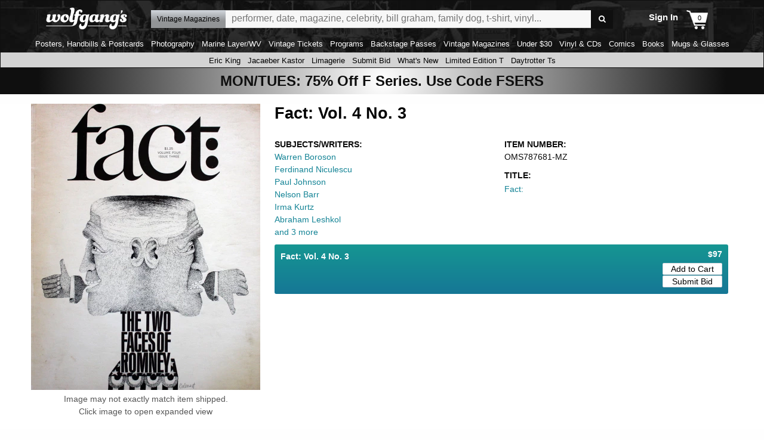

--- FILE ---
content_type: text/html; charset=utf-8
request_url: https://www.wolfgangs.com/vintage-magazines/fact-vol-4-no-3/vintage-magazine/OMS787681.html
body_size: 74716
content:
<!DOCTYPE html>
<!--[if IE 8]> <html class="no-js lt-ie9" lang="en" > <![endif]-->
<!--[if gt IE 8]><!--> <html class="no-js" lang="en" > <!--<![endif]-->
  <head id="ctl00_Meta_HeadTag"><title>Fact: Vol. 4 No. 3 |  at Wolfgang&#39;s</title><!-- Google Tag Manager -->
<script>(function(w,d,s,l,i){w[l]=w[l]||[];w[l].push({'gtm.start':
new Date().getTime(),event:'gtm.js'});var f=d.getElementsByTagName(s)[0],
j=d.createElement(s),dl=l!='dataLayer'?'&l='+l:'';j.async=true;j.src=
'https://www.googletagmanager.com/gtm.js?id='+i+dl;f.parentNode.insertBefore(j,f);
})(window,document,'script','dataLayer','GTM-MQDPX3');</script>
<!-- End Google Tag Manager -->
<link rel="apple-touch-icon" sizes="180x180" href="/wolfgangs.img/apple-touch-icon.png"><link rel="icon" type="image/png" sizes="32x32" href="/wolfgangs.img/favicon-32x32.png"><link rel="icon" type="image/png" sizes="16x16" href="/wolfgangs.img/favicon-16x16.png"><link rel="mask-icon" href="/wolfgangs.img/safari-pinned-tab.svg" color="#5bbad5"><link rel="shortcut icon" href="/wolfgangs.img/favicon.ico?v=123bn"><meta name="msapplication-TileColor" content="#da532c"><meta name="msapplication-config" content="/wolfgangs.img/browserconfig.xml"><meta name="theme-color" content="#ffffff"><link rel="canonical" href="https://www.wolfgangs.com/vintage-magazines/fact-vol-4-no-3/vintage-magazine/OMS787681.html" />
<meta http-equiv="Content-type" content="text/html;charset=UTF-8"/>
<meta name="description" content="Vintage Magazine | Fact: Vol. 4 No. 3" />
<meta name="keywords" content="Fact: Vol. 4 No. 3, Magazine, Magazines, Vintage Magazines, Collectible Magazines, Rock Star Magazines, OMS787681-MZ" />
<meta property="fb:admins" content="679468950" />
<meta property="fb:admins" content="1185614656" />
<meta property="fb:app_id" content="1627946184194465" />
<meta name="viewport" content="viewport-fit=cover, width=device-width, initial-scale=1.0" id="viewport" />
<meta name="format-detection" content="telephone=no" />
<link rel="preconnect" href="https://fonts.gstatic.com/" crossorigin />
<meta name="robots" content="index,follow" />
<meta name="p:domain_verify" content="6933b5043071da830f9cd66fb9690a7e" />
<meta property="og:image" content="https://images.wolfgangsvault.com/m/xlarge/OMS787681-MZ/fact-vol-4-no-3-vintage-magazine-.webp" />
<meta property="og:image:width" content="1598" />
<meta property="og:image:height" content="2000" />
<meta property="og:type" content="product" />
<meta property="og:url" content="https://www.wolfgangs.com/vintage-magazines/fact-vol-4-no-3/vintage-magazine/OMS787681.html" />
<meta property="og:title" content="Fact: Vol. 4 No. 3 |  at Wolfgang's" />
<meta property="og:site_name" content="Wolfgang's" />
<meta property="og:description" content="Vintage Magazine | Fact: Vol. 4 No. 3" />
<meta property="og:price:amount" content="97.00" />
<meta property="og:price:currency" content="USD" />
<meta name="twitter:card" content="summary_large_image" />
<meta name="twitter:site" content="@wolfgangsAMPd" />
<meta name="twitter:title" content="Fact: Vol. 4 No. 3 |  at Wolfgang's" />
<meta name="twitter:description" content="Vintage Magazine | Fact: Vol. 4 No. 3" />
<meta name="twitter:image" content="https://images.wolfgangsvault.com/m/xlarge/OMS787681-MZ/fact-vol-4-no-3-vintage-magazine-.webp" />
<meta name="twitter:image:width" content="1598" />
<meta name="twitter:image:height" content="2000" />
<script type="application/ld+json">{
		"@context": "http://www.schema.org",
		"@type": "Product",
		"brand": "Wolfgang\u0027s",
		"name": "Fact: Vol. 4 No. 3 |  at Wolfgang\u0027s",
		"image": "https://images.wolfgangsvault.com/m/xlarge/OMS787681-MZ/fact-vol-4-no-3-vintage-magazine-.webp",
		"description": "Vintage Magazine | Fact: Vol. 4 No. 3",
		"category": "Vintage Magazines",
		"mpn": "OMS787681-MZ",
		"sku": "OMS787681-MZ",
		"url": "https://www.wolfgangs.com/vintage-magazines/fact-vol-4-no-3/vintage-magazine/OMS787681.html",
		"offers": {
			"@type": "AggregateOffer",
			"highPrice": 97.0000,
			"lowPrice": 97.0000,
			"priceCurrency": "USD",
			"offerCount": 1,
			"itemCondition": "https://schema.org/UsedCondition"
		}
	}
</script>
<script type="application/ld+json">
{
		"@context": "https://schema.org",
		"@type": "BreadcrumbList",
		"itemListElement": [
			{
				"@type": "ListItem",
				"position": 1,
				"name": "Vintage Magazines",
				"item": "https://www.wolfgangs.com/vintage-magazines/"
			}
		]
	}
</script>
<meta name="apple-mobile-web-app-title" content="Wolfgang's"/>
<meta name="theme-color" content="#0f0f0f" />
<link rel="icon" sizes="196x196" href="/wolfgangs.img/mobile-icon-196.png"/>
<link rel="icon" sizes="128x128" href="/wolfgangs.img/mobile-icon-128.png" />
<link rel="apple-touch-icon" sizes="57x57" href="/wolfgangs.img/mobile-icon-57.png" />
<link rel="apple-touch-icon" sizes="72x72" href="/wolfgangs.img/mobile-icon-72.png" />
<link rel="apple-touch-icon" sizes="144x144" href="/wolfgangs.img/mobile-icon-144.png" />
<script type="text/javascript">
   window.wolfgangs = {};
   wolfgangs.servers = {
       wolfgangs: "www.wolfgangs.com"
   };
   wolfgangs.version = "40.2025.10204.1429.20";
   wolfgangs.page = { "type": "CatalogDetail", "variant": "Normal", "services": "/wolfgangs.svc/wolfgangs/", "isMobile": false,  "membershipName": "Wolfgang's Music", "membershipSku": ["DIGITAL", "SU", "12", "1"], "twitterUser": "@wolfgangsAMPd" };
   var jsCommands = [];
</script>
<script id="global-session" type="text/javascript">
   wolfgangs.session = {"IsSessionLoginValid":false,"EmailHash":null,"SessionID":null,"GUID":null,"MembershipType":-1,"MembershipStatus":1};
</script>
<link rel="stylesheet" href="https://ajax.googleapis.com/ajax/libs/jqueryui/1.11.4/themes/smoothness/jquery-ui.css" />
<style type="text/css">/**
 * Foundation for Sites by ZURB
 * Version 6.5.1
 * foundation.zurb.com
 * Licensed under MIT Open Source
 */
/*! normalize.css v8.0.0 | MIT License | github.com/necolas/normalize.css */
html {
  line-height: 1.15;
  -webkit-text-size-adjust: 100%; }

body {
  margin: 0; }

h1 {
  font-size: 2em;
  margin: 0.67em 0; }

hr {
  -webkit-box-sizing: content-box;
          box-sizing: content-box;
  height: 0;
  overflow: visible; }

pre {
  font-family: monospace, monospace;
  font-size: 1em; }

a {
  background-color: transparent; }

abbr[title] {
  border-bottom: none;
  text-decoration: underline;
  -webkit-text-decoration: underline dotted;
          text-decoration: underline dotted; }

b,
strong {
  font-weight: bolder; }

code,
kbd,
samp {
  font-family: monospace, monospace;
  font-size: 1em; }

small {
  font-size: 80%; }

sub,
sup {
  font-size: 75%;
  line-height: 0;
  position: relative;
  vertical-align: baseline; }

sub {
  bottom: -0.25em; }

sup {
  top: -0.5em; }

img {
  border-style: none; }

button,
input,
optgroup,
select,
textarea {
  font-family: inherit;
  font-size: 100%;
  line-height: 1.15;
  margin: 0; }

button,
input {
  overflow: visible; }

button,
select {
  text-transform: none; }

button,
[type="button"],
[type="reset"],
[type="submit"] {
  -webkit-appearance: button; }

button::-moz-focus-inner,
[type="button"]::-moz-focus-inner,
[type="reset"]::-moz-focus-inner,
[type="submit"]::-moz-focus-inner {
  border-style: none;
  padding: 0; }

button:-moz-focusring,
[type="button"]:-moz-focusring,
[type="reset"]:-moz-focusring,
[type="submit"]:-moz-focusring {
  outline: 1px dotted ButtonText; }

fieldset {
  padding: 0.35em 0.75em 0.625em; }

legend {
  -webkit-box-sizing: border-box;
          box-sizing: border-box;
  color: inherit;
  display: table;
  max-width: 100%;
  padding: 0;
  white-space: normal; }

progress {
  vertical-align: baseline; }

textarea {
  overflow: auto; }

[type="checkbox"],
[type="radio"] {
  -webkit-box-sizing: border-box;
          box-sizing: border-box;
  padding: 0; }

[type="number"]::-webkit-inner-spin-button,
[type="number"]::-webkit-outer-spin-button {
  height: auto; }

[type="search"] {
  -webkit-appearance: textfield;
  outline-offset: -2px; }

[type="search"]::-webkit-search-decoration {
  -webkit-appearance: none; }

::-webkit-file-upload-button {
  -webkit-appearance: button;
  font: inherit; }

details {
  display: block; }

summary {
  display: list-item; }

template {
  display: none; }

[hidden] {
  display: none; }

.foundation-mq {
  font-family: "small=0em&medium=40em&large=64em&xlarge=75em&xxlarge=90em"; }

html {
  -webkit-box-sizing: border-box;
          box-sizing: border-box;
  font-size: 100%; }

*,
*::before,
*::after {
  -webkit-box-sizing: inherit;
          box-sizing: inherit; }

body {
  margin: 0;
  padding: 0;
  background: #fefefe;
  font-family: "Helvetica Neue", Helvetica, Roboto, Arial, sans-serif;
  font-weight: normal;
  line-height: 1.5;
  color: #0a0a0a;
  -webkit-font-smoothing: antialiased;
  -moz-osx-font-smoothing: grayscale; }

img {
  display: inline-block;
  vertical-align: middle;
  max-width: 100%;
  height: auto;
  -ms-interpolation-mode: bicubic; }

textarea {
  height: auto;
  min-height: 50px;
  border-radius: 3px; }

select {
  -webkit-box-sizing: border-box;
          box-sizing: border-box;
  width: 100%;
  border-radius: 3px; }

.map_canvas img,
.map_canvas embed,
.map_canvas object,
.mqa-display img,
.mqa-display embed,
.mqa-display object {
  max-width: none !important; }

button {
  padding: 0;
  -webkit-appearance: none;
     -moz-appearance: none;
          appearance: none;
  border: 0;
  border-radius: 3px;
  background: transparent;
  line-height: 1;
  cursor: auto; }
  [data-whatinput='mouse'] button {
    outline: 0; }

pre {
  overflow: auto; }

button,
input,
optgroup,
select,
textarea {
  font-family: inherit; }

.is-visible {
  display: block !important; }

.is-hidden {
  display: none !important; }

.hide {
  display: none !important; }

.invisible {
  visibility: hidden; }

@media screen and (max-width: 39.99875em) {
  .hide-for-small-only {
    display: none !important; } }

@media screen and (max-width: 0em), screen and (min-width: 40em) {
  .show-for-small-only {
    display: none !important; } }

@media print, screen and (min-width: 40em) {
  .hide-for-medium {
    display: none !important; } }

@media screen and (max-width: 39.99875em) {
  .show-for-medium {
    display: none !important; } }

@media screen and (min-width: 40em) and (max-width: 63.99875em) {
  .hide-for-medium-only {
    display: none !important; } }

@media screen and (max-width: 39.99875em), screen and (min-width: 64em) {
  .show-for-medium-only {
    display: none !important; } }

@media print, screen and (min-width: 64em) {
  .hide-for-large {
    display: none !important; } }

@media screen and (max-width: 63.99875em) {
  .show-for-large {
    display: none !important; } }

@media screen and (min-width: 64em) and (max-width: 74.99875em) {
  .hide-for-large-only {
    display: none !important; } }

@media screen and (max-width: 63.99875em), screen and (min-width: 75em) {
  .show-for-large-only {
    display: none !important; } }

.show-for-sr,
.show-on-focus {
  position: absolute !important;
  width: 1px;
  height: 1px;
  padding: 0;
  overflow: hidden;
  clip: rect(0, 0, 0, 0);
  white-space: nowrap;
  border: 0; }

.show-on-focus:active, .show-on-focus:focus {
  position: static !important;
  width: auto;
  height: auto;
  overflow: visible;
  clip: auto;
  white-space: normal; }

.show-for-landscape,
.hide-for-portrait {
  display: block !important; }
  @media screen and (orientation: landscape) {
    .show-for-landscape,
    .hide-for-portrait {
      display: block !important; } }
  @media screen and (orientation: portrait) {
    .show-for-landscape,
    .hide-for-portrait {
      display: none !important; } }

.hide-for-landscape,
.show-for-portrait {
  display: none !important; }
  @media screen and (orientation: landscape) {
    .hide-for-landscape,
    .show-for-portrait {
      display: none !important; } }
  @media screen and (orientation: portrait) {
    .hide-for-landscape,
    .show-for-portrait {
      display: block !important; } }

.breadcrumbs {
  margin: 0 0 1rem 0;
  list-style: none; }
  .breadcrumbs::before, .breadcrumbs::after {
    display: table;
    content: ' ';
    -webkit-flex-basis: 0;
        -ms-flex-preferred-size: 0;
            flex-basis: 0;
    -webkit-box-ordinal-group: 2;
    -webkit-order: 1;
        -ms-flex-order: 1;
            order: 1; }
  .breadcrumbs::after {
    clear: both; }
  .breadcrumbs li {
    float: left;
    font-size: 0.6875rem;
    color: #0a0a0a;
    cursor: default;
    text-transform: uppercase; }
    .breadcrumbs li:not(:last-child)::after {
      position: relative;
      margin: 0 0.75rem;
      opacity: 1;
      content: "/";
      color: #cacaca; }
  .breadcrumbs a {
    color: #2ba6cb; }
    .breadcrumbs a:hover {
      text-decoration: underline; }
  .breadcrumbs .disabled {
    color: #cacaca;
    cursor: not-allowed; }

.pagination {
  margin-left: 0;
  margin-bottom: 1rem; }
  .pagination::before, .pagination::after {
    display: table;
    content: ' ';
    -webkit-flex-basis: 0;
        -ms-flex-preferred-size: 0;
            flex-basis: 0;
    -webkit-box-ordinal-group: 2;
    -webkit-order: 1;
        -ms-flex-order: 1;
            order: 1; }
  .pagination::after {
    clear: both; }
  .pagination li {
    margin-right: 0.0625rem;
    border-radius: 3px;
    font-size: 0.875rem;
    display: none; }
    .pagination li:last-child, .pagination li:first-child {
      display: inline-block; }
    @media print, screen and (min-width: 40em) {
      .pagination li {
        display: inline-block; } }
  .pagination a,
  .pagination button {
    display: block;
    padding: 0.1875rem 0.625rem;
    border-radius: 3px;
    color: #0a0a0a; }
    .pagination a:hover,
    .pagination button:hover {
      background: #e6e6e6; }
  .pagination .current {
    padding: 0.1875rem 0.625rem;
    background: #2ba6cb;
    color: #fefefe;
    cursor: default; }
  .pagination .disabled {
    padding: 0.1875rem 0.625rem;
    color: #cacaca;
    cursor: not-allowed; }
    .pagination .disabled:hover {
      background: transparent; }
  .pagination .ellipsis::after {
    padding: 0.1875rem 0.625rem;
    content: '\2026';
    color: #0a0a0a; }

.pagination-previous a::before,
.pagination-previous.disabled::before {
  display: inline-block;
  margin-right: 0.5rem;
  content: '\00ab'; }

.pagination-next a::after,
.pagination-next.disabled::after {
  display: inline-block;
  margin-left: 0.5rem;
  content: '\00bb'; }

.responsive-embed,
.flex-video {
  position: relative;
  height: 0;
  margin-bottom: 1rem;
  padding-bottom: 75%;
  overflow: hidden; }
  .responsive-embed iframe,
  .responsive-embed object,
  .responsive-embed embed,
  .responsive-embed video,
  .flex-video iframe,
  .flex-video object,
  .flex-video embed,
  .flex-video video {
    position: absolute;
    top: 0;
    left: 0;
    width: 100%;
    height: 100%; }
  .responsive-embed.widescreen,
  .flex-video.widescreen {
    padding-bottom: 56.25%; }

.sticky-container {
  position: relative; }

.sticky {
  position: relative;
  z-index: 0;
  -webkit-transform: translate3d(0, 0, 0);
          transform: translate3d(0, 0, 0); }

.sticky.is-stuck {
  position: fixed;
  z-index: 5;
  width: 100%; }
  .sticky.is-stuck.is-at-top {
    top: 0; }
  .sticky.is-stuck.is-at-bottom {
    bottom: 0; }

.sticky.is-anchored {
  position: relative;
  right: auto;
  left: auto; }
  .sticky.is-anchored.is-at-bottom {
    bottom: 0; }

.grid-container {
  padding-right: 0.9375rem;
  padding-left: 0.9375rem;
  max-width: 62.5rem;
  margin: 0 auto; }
  .grid-container.fluid {
    padding-right: 0.9375rem;
    padding-left: 0.9375rem;
    max-width: 100%;
    margin: 0 auto; }
  .grid-container.full {
    padding-right: 0;
    padding-left: 0;
    max-width: 100%;
    margin: 0 auto; }

.grid-x {
  display: -webkit-box;
  display: -webkit-flex;
  display: -ms-flexbox;
  display: flex;
  -webkit-box-orient: horizontal;
  -webkit-box-direction: normal;
  -webkit-flex-flow: row wrap;
      -ms-flex-flow: row wrap;
          flex-flow: row wrap; }

.cell {
  -webkit-box-flex: 0;
  -webkit-flex: 0 0 auto;
      -ms-flex: 0 0 auto;
          flex: 0 0 auto;
  min-height: 0px;
  min-width: 0px;
  width: 100%; }
  .cell.auto {
    -webkit-box-flex: 1;
    -webkit-flex: 1 1 0px;
        -ms-flex: 1 1 0px;
            flex: 1 1 0px; }
  .cell.shrink {
    -webkit-box-flex: 0;
    -webkit-flex: 0 0 auto;
        -ms-flex: 0 0 auto;
            flex: 0 0 auto; }

.grid-x > .auto {
  width: auto; }

.grid-x > .shrink {
  width: auto; }

.grid-x > .small-shrink, .grid-x > .small-full, .grid-x > .small-1, .grid-x > .small-2, .grid-x > .small-3, .grid-x > .small-4, .grid-x > .small-5, .grid-x > .small-6, .grid-x > .small-7, .grid-x > .small-8, .grid-x > .small-9, .grid-x > .small-10, .grid-x > .small-11, .grid-x > .small-12 {
  -webkit-flex-basis: auto;
      -ms-flex-preferred-size: auto;
          flex-basis: auto; }

@media print, screen and (min-width: 40em) {
  .grid-x > .medium-shrink, .grid-x > .medium-full, .grid-x > .medium-1, .grid-x > .medium-2, .grid-x > .medium-3, .grid-x > .medium-4, .grid-x > .medium-5, .grid-x > .medium-6, .grid-x > .medium-7, .grid-x > .medium-8, .grid-x > .medium-9, .grid-x > .medium-10, .grid-x > .medium-11, .grid-x > .medium-12 {
    -webkit-flex-basis: auto;
        -ms-flex-preferred-size: auto;
            flex-basis: auto; } }

@media print, screen and (min-width: 64em) {
  .grid-x > .large-shrink, .grid-x > .large-full, .grid-x > .large-1, .grid-x > .large-2, .grid-x > .large-3, .grid-x > .large-4, .grid-x > .large-5, .grid-x > .large-6, .grid-x > .large-7, .grid-x > .large-8, .grid-x > .large-9, .grid-x > .large-10, .grid-x > .large-11, .grid-x > .large-12 {
    -webkit-flex-basis: auto;
        -ms-flex-preferred-size: auto;
            flex-basis: auto; } }

.grid-x > .small-1, .grid-x > .small-2, .grid-x > .small-3, .grid-x > .small-4, .grid-x > .small-5, .grid-x > .small-6, .grid-x > .small-7, .grid-x > .small-8, .grid-x > .small-9, .grid-x > .small-10, .grid-x > .small-11, .grid-x > .small-12 {
  -webkit-box-flex: 0;
  -webkit-flex: 0 0 auto;
      -ms-flex: 0 0 auto;
          flex: 0 0 auto; }

.grid-x > .small-1 {
  width: 8.33333%; }

.grid-x > .small-2 {
  width: 16.66667%; }

.grid-x > .small-3 {
  width: 25%; }

.grid-x > .small-4 {
  width: 33.33333%; }

.grid-x > .small-5 {
  width: 41.66667%; }

.grid-x > .small-6 {
  width: 50%; }

.grid-x > .small-7 {
  width: 58.33333%; }

.grid-x > .small-8 {
  width: 66.66667%; }

.grid-x > .small-9 {
  width: 75%; }

.grid-x > .small-10 {
  width: 83.33333%; }

.grid-x > .small-11 {
  width: 91.66667%; }

.grid-x > .small-12 {
  width: 100%; }

@media print, screen and (min-width: 40em) {
  .grid-x > .medium-auto {
    -webkit-box-flex: 1;
    -webkit-flex: 1 1 0px;
        -ms-flex: 1 1 0px;
            flex: 1 1 0px;
    width: auto; }
  .grid-x > .medium-shrink, .grid-x > .medium-1, .grid-x > .medium-2, .grid-x > .medium-3, .grid-x > .medium-4, .grid-x > .medium-5, .grid-x > .medium-6, .grid-x > .medium-7, .grid-x > .medium-8, .grid-x > .medium-9, .grid-x > .medium-10, .grid-x > .medium-11, .grid-x > .medium-12 {
    -webkit-box-flex: 0;
    -webkit-flex: 0 0 auto;
        -ms-flex: 0 0 auto;
            flex: 0 0 auto; }
  .grid-x > .medium-shrink {
    width: auto; }
  .grid-x > .medium-1 {
    width: 8.33333%; }
  .grid-x > .medium-2 {
    width: 16.66667%; }
  .grid-x > .medium-3 {
    width: 25%; }
  .grid-x > .medium-4 {
    width: 33.33333%; }
  .grid-x > .medium-5 {
    width: 41.66667%; }
  .grid-x > .medium-6 {
    width: 50%; }
  .grid-x > .medium-7 {
    width: 58.33333%; }
  .grid-x > .medium-8 {
    width: 66.66667%; }
  .grid-x > .medium-9 {
    width: 75%; }
  .grid-x > .medium-10 {
    width: 83.33333%; }
  .grid-x > .medium-11 {
    width: 91.66667%; }
  .grid-x > .medium-12 {
    width: 100%; } }

@media print, screen and (min-width: 64em) {
  .grid-x > .large-auto {
    -webkit-box-flex: 1;
    -webkit-flex: 1 1 0px;
        -ms-flex: 1 1 0px;
            flex: 1 1 0px;
    width: auto; }
  .grid-x > .large-shrink, .grid-x > .large-1, .grid-x > .large-2, .grid-x > .large-3, .grid-x > .large-4, .grid-x > .large-5, .grid-x > .large-6, .grid-x > .large-7, .grid-x > .large-8, .grid-x > .large-9, .grid-x > .large-10, .grid-x > .large-11, .grid-x > .large-12 {
    -webkit-box-flex: 0;
    -webkit-flex: 0 0 auto;
        -ms-flex: 0 0 auto;
            flex: 0 0 auto; }
  .grid-x > .large-shrink {
    width: auto; }
  .grid-x > .large-1 {
    width: 8.33333%; }
  .grid-x > .large-2 {
    width: 16.66667%; }
  .grid-x > .large-3 {
    width: 25%; }
  .grid-x > .large-4 {
    width: 33.33333%; }
  .grid-x > .large-5 {
    width: 41.66667%; }
  .grid-x > .large-6 {
    width: 50%; }
  .grid-x > .large-7 {
    width: 58.33333%; }
  .grid-x > .large-8 {
    width: 66.66667%; }
  .grid-x > .large-9 {
    width: 75%; }
  .grid-x > .large-10 {
    width: 83.33333%; }
  .grid-x > .large-11 {
    width: 91.66667%; }
  .grid-x > .large-12 {
    width: 100%; } }

.grid-margin-x:not(.grid-x) > .cell {
  width: auto; }

.grid-margin-y:not(.grid-y) > .cell {
  height: auto; }

.grid-margin-x {
  margin-left: -0.9375rem;
  margin-right: -0.9375rem; }
  .grid-margin-x > .cell {
    width: calc(100% - 1.875rem);
    margin-left: 0.9375rem;
    margin-right: 0.9375rem; }
  .grid-margin-x > .auto {
    width: auto; }
  .grid-margin-x > .shrink {
    width: auto; }
  .grid-margin-x > .small-1 {
    width: calc(8.33333% - 1.875rem); }
  .grid-margin-x > .small-2 {
    width: calc(16.66667% - 1.875rem); }
  .grid-margin-x > .small-3 {
    width: calc(25% - 1.875rem); }
  .grid-margin-x > .small-4 {
    width: calc(33.33333% - 1.875rem); }
  .grid-margin-x > .small-5 {
    width: calc(41.66667% - 1.875rem); }
  .grid-margin-x > .small-6 {
    width: calc(50% - 1.875rem); }
  .grid-margin-x > .small-7 {
    width: calc(58.33333% - 1.875rem); }
  .grid-margin-x > .small-8 {
    width: calc(66.66667% - 1.875rem); }
  .grid-margin-x > .small-9 {
    width: calc(75% - 1.875rem); }
  .grid-margin-x > .small-10 {
    width: calc(83.33333% - 1.875rem); }
  .grid-margin-x > .small-11 {
    width: calc(91.66667% - 1.875rem); }
  .grid-margin-x > .small-12 {
    width: calc(100% - 1.875rem); }
  @media print, screen and (min-width: 40em) {
    .grid-margin-x > .medium-auto {
      width: auto; }
    .grid-margin-x > .medium-shrink {
      width: auto; }
    .grid-margin-x > .medium-1 {
      width: calc(8.33333% - 1.875rem); }
    .grid-margin-x > .medium-2 {
      width: calc(16.66667% - 1.875rem); }
    .grid-margin-x > .medium-3 {
      width: calc(25% - 1.875rem); }
    .grid-margin-x > .medium-4 {
      width: calc(33.33333% - 1.875rem); }
    .grid-margin-x > .medium-5 {
      width: calc(41.66667% - 1.875rem); }
    .grid-margin-x > .medium-6 {
      width: calc(50% - 1.875rem); }
    .grid-margin-x > .medium-7 {
      width: calc(58.33333% - 1.875rem); }
    .grid-margin-x > .medium-8 {
      width: calc(66.66667% - 1.875rem); }
    .grid-margin-x > .medium-9 {
      width: calc(75% - 1.875rem); }
    .grid-margin-x > .medium-10 {
      width: calc(83.33333% - 1.875rem); }
    .grid-margin-x > .medium-11 {
      width: calc(91.66667% - 1.875rem); }
    .grid-margin-x > .medium-12 {
      width: calc(100% - 1.875rem); } }
  @media print, screen and (min-width: 64em) {
    .grid-margin-x > .large-auto {
      width: auto; }
    .grid-margin-x > .large-shrink {
      width: auto; }
    .grid-margin-x > .large-1 {
      width: calc(8.33333% - 1.875rem); }
    .grid-margin-x > .large-2 {
      width: calc(16.66667% - 1.875rem); }
    .grid-margin-x > .large-3 {
      width: calc(25% - 1.875rem); }
    .grid-margin-x > .large-4 {
      width: calc(33.33333% - 1.875rem); }
    .grid-margin-x > .large-5 {
      width: calc(41.66667% - 1.875rem); }
    .grid-margin-x > .large-6 {
      width: calc(50% - 1.875rem); }
    .grid-margin-x > .large-7 {
      width: calc(58.33333% - 1.875rem); }
    .grid-margin-x > .large-8 {
      width: calc(66.66667% - 1.875rem); }
    .grid-margin-x > .large-9 {
      width: calc(75% - 1.875rem); }
    .grid-margin-x > .large-10 {
      width: calc(83.33333% - 1.875rem); }
    .grid-margin-x > .large-11 {
      width: calc(91.66667% - 1.875rem); }
    .grid-margin-x > .large-12 {
      width: calc(100% - 1.875rem); } }

.grid-padding-x .grid-padding-x {
  margin-right: -0.9375rem;
  margin-left: -0.9375rem; }

.grid-container:not(.full) > .grid-padding-x {
  margin-right: -0.9375rem;
  margin-left: -0.9375rem; }

.grid-padding-x > .cell {
  padding-right: 0.9375rem;
  padding-left: 0.9375rem; }

.small-up-1 > .cell {
  width: 100%; }

.small-up-2 > .cell {
  width: 50%; }

.small-up-3 > .cell {
  width: 33.33333%; }

.small-up-4 > .cell {
  width: 25%; }

.small-up-5 > .cell {
  width: 20%; }

.small-up-6 > .cell {
  width: 16.66667%; }

.small-up-7 > .cell {
  width: 14.28571%; }

.small-up-8 > .cell {
  width: 12.5%; }

@media print, screen and (min-width: 40em) {
  .medium-up-1 > .cell {
    width: 100%; }
  .medium-up-2 > .cell {
    width: 50%; }
  .medium-up-3 > .cell {
    width: 33.33333%; }
  .medium-up-4 > .cell {
    width: 25%; }
  .medium-up-5 > .cell {
    width: 20%; }
  .medium-up-6 > .cell {
    width: 16.66667%; }
  .medium-up-7 > .cell {
    width: 14.28571%; }
  .medium-up-8 > .cell {
    width: 12.5%; } }

@media print, screen and (min-width: 64em) {
  .large-up-1 > .cell {
    width: 100%; }
  .large-up-2 > .cell {
    width: 50%; }
  .large-up-3 > .cell {
    width: 33.33333%; }
  .large-up-4 > .cell {
    width: 25%; }
  .large-up-5 > .cell {
    width: 20%; }
  .large-up-6 > .cell {
    width: 16.66667%; }
  .large-up-7 > .cell {
    width: 14.28571%; }
  .large-up-8 > .cell {
    width: 12.5%; } }

.grid-margin-x.small-up-1 > .cell {
  width: calc(100% - 1.875rem); }

.grid-margin-x.small-up-2 > .cell {
  width: calc(50% - 1.875rem); }

.grid-margin-x.small-up-3 > .cell {
  width: calc(33.33333% - 1.875rem); }

.grid-margin-x.small-up-4 > .cell {
  width: calc(25% - 1.875rem); }

.grid-margin-x.small-up-5 > .cell {
  width: calc(20% - 1.875rem); }

.grid-margin-x.small-up-6 > .cell {
  width: calc(16.66667% - 1.875rem); }

.grid-margin-x.small-up-7 > .cell {
  width: calc(14.28571% - 1.875rem); }

.grid-margin-x.small-up-8 > .cell {
  width: calc(12.5% - 1.875rem); }

@media print, screen and (min-width: 40em) {
  .grid-margin-x.medium-up-1 > .cell {
    width: calc(100% - 1.875rem); }
  .grid-margin-x.medium-up-2 > .cell {
    width: calc(50% - 1.875rem); }
  .grid-margin-x.medium-up-3 > .cell {
    width: calc(33.33333% - 1.875rem); }
  .grid-margin-x.medium-up-4 > .cell {
    width: calc(25% - 1.875rem); }
  .grid-margin-x.medium-up-5 > .cell {
    width: calc(20% - 1.875rem); }
  .grid-margin-x.medium-up-6 > .cell {
    width: calc(16.66667% - 1.875rem); }
  .grid-margin-x.medium-up-7 > .cell {
    width: calc(14.28571% - 1.875rem); }
  .grid-margin-x.medium-up-8 > .cell {
    width: calc(12.5% - 1.875rem); } }

@media print, screen and (min-width: 64em) {
  .grid-margin-x.large-up-1 > .cell {
    width: calc(100% - 1.875rem); }
  .grid-margin-x.large-up-2 > .cell {
    width: calc(50% - 1.875rem); }
  .grid-margin-x.large-up-3 > .cell {
    width: calc(33.33333% - 1.875rem); }
  .grid-margin-x.large-up-4 > .cell {
    width: calc(25% - 1.875rem); }
  .grid-margin-x.large-up-5 > .cell {
    width: calc(20% - 1.875rem); }
  .grid-margin-x.large-up-6 > .cell {
    width: calc(16.66667% - 1.875rem); }
  .grid-margin-x.large-up-7 > .cell {
    width: calc(14.28571% - 1.875rem); }
  .grid-margin-x.large-up-8 > .cell {
    width: calc(12.5% - 1.875rem); } }

.small-margin-collapse {
  margin-right: 0;
  margin-left: 0; }
  .small-margin-collapse > .cell {
    margin-right: 0;
    margin-left: 0; }
  .small-margin-collapse > .small-1 {
    width: 8.33333%; }
  .small-margin-collapse > .small-2 {
    width: 16.66667%; }
  .small-margin-collapse > .small-3 {
    width: 25%; }
  .small-margin-collapse > .small-4 {
    width: 33.33333%; }
  .small-margin-collapse > .small-5 {
    width: 41.66667%; }
  .small-margin-collapse > .small-6 {
    width: 50%; }
  .small-margin-collapse > .small-7 {
    width: 58.33333%; }
  .small-margin-collapse > .small-8 {
    width: 66.66667%; }
  .small-margin-collapse > .small-9 {
    width: 75%; }
  .small-margin-collapse > .small-10 {
    width: 83.33333%; }
  .small-margin-collapse > .small-11 {
    width: 91.66667%; }
  .small-margin-collapse > .small-12 {
    width: 100%; }
  @media print, screen and (min-width: 40em) {
    .small-margin-collapse > .medium-1 {
      width: 8.33333%; }
    .small-margin-collapse > .medium-2 {
      width: 16.66667%; }
    .small-margin-collapse > .medium-3 {
      width: 25%; }
    .small-margin-collapse > .medium-4 {
      width: 33.33333%; }
    .small-margin-collapse > .medium-5 {
      width: 41.66667%; }
    .small-margin-collapse > .medium-6 {
      width: 50%; }
    .small-margin-collapse > .medium-7 {
      width: 58.33333%; }
    .small-margin-collapse > .medium-8 {
      width: 66.66667%; }
    .small-margin-collapse > .medium-9 {
      width: 75%; }
    .small-margin-collapse > .medium-10 {
      width: 83.33333%; }
    .small-margin-collapse > .medium-11 {
      width: 91.66667%; }
    .small-margin-collapse > .medium-12 {
      width: 100%; } }
  @media print, screen and (min-width: 64em) {
    .small-margin-collapse > .large-1 {
      width: 8.33333%; }
    .small-margin-collapse > .large-2 {
      width: 16.66667%; }
    .small-margin-collapse > .large-3 {
      width: 25%; }
    .small-margin-collapse > .large-4 {
      width: 33.33333%; }
    .small-margin-collapse > .large-5 {
      width: 41.66667%; }
    .small-margin-collapse > .large-6 {
      width: 50%; }
    .small-margin-collapse > .large-7 {
      width: 58.33333%; }
    .small-margin-collapse > .large-8 {
      width: 66.66667%; }
    .small-margin-collapse > .large-9 {
      width: 75%; }
    .small-margin-collapse > .large-10 {
      width: 83.33333%; }
    .small-margin-collapse > .large-11 {
      width: 91.66667%; }
    .small-margin-collapse > .large-12 {
      width: 100%; } }

.small-padding-collapse {
  margin-right: 0;
  margin-left: 0; }
  .small-padding-collapse > .cell {
    padding-right: 0;
    padding-left: 0; }

@media print, screen and (min-width: 40em) {
  .medium-margin-collapse {
    margin-right: 0;
    margin-left: 0; }
    .medium-margin-collapse > .cell {
      margin-right: 0;
      margin-left: 0; } }

@media print, screen and (min-width: 40em) {
  .medium-margin-collapse > .small-1 {
    width: 8.33333%; }
  .medium-margin-collapse > .small-2 {
    width: 16.66667%; }
  .medium-margin-collapse > .small-3 {
    width: 25%; }
  .medium-margin-collapse > .small-4 {
    width: 33.33333%; }
  .medium-margin-collapse > .small-5 {
    width: 41.66667%; }
  .medium-margin-collapse > .small-6 {
    width: 50%; }
  .medium-margin-collapse > .small-7 {
    width: 58.33333%; }
  .medium-margin-collapse > .small-8 {
    width: 66.66667%; }
  .medium-margin-collapse > .small-9 {
    width: 75%; }
  .medium-margin-collapse > .small-10 {
    width: 83.33333%; }
  .medium-margin-collapse > .small-11 {
    width: 91.66667%; }
  .medium-margin-collapse > .small-12 {
    width: 100%; } }

@media print, screen and (min-width: 40em) {
  .medium-margin-collapse > .medium-1 {
    width: 8.33333%; }
  .medium-margin-collapse > .medium-2 {
    width: 16.66667%; }
  .medium-margin-collapse > .medium-3 {
    width: 25%; }
  .medium-margin-collapse > .medium-4 {
    width: 33.33333%; }
  .medium-margin-collapse > .medium-5 {
    width: 41.66667%; }
  .medium-margin-collapse > .medium-6 {
    width: 50%; }
  .medium-margin-collapse > .medium-7 {
    width: 58.33333%; }
  .medium-margin-collapse > .medium-8 {
    width: 66.66667%; }
  .medium-margin-collapse > .medium-9 {
    width: 75%; }
  .medium-margin-collapse > .medium-10 {
    width: 83.33333%; }
  .medium-margin-collapse > .medium-11 {
    width: 91.66667%; }
  .medium-margin-collapse > .medium-12 {
    width: 100%; } }

@media print, screen and (min-width: 64em) {
  .medium-margin-collapse > .large-1 {
    width: 8.33333%; }
  .medium-margin-collapse > .large-2 {
    width: 16.66667%; }
  .medium-margin-collapse > .large-3 {
    width: 25%; }
  .medium-margin-collapse > .large-4 {
    width: 33.33333%; }
  .medium-margin-collapse > .large-5 {
    width: 41.66667%; }
  .medium-margin-collapse > .large-6 {
    width: 50%; }
  .medium-margin-collapse > .large-7 {
    width: 58.33333%; }
  .medium-margin-collapse > .large-8 {
    width: 66.66667%; }
  .medium-margin-collapse > .large-9 {
    width: 75%; }
  .medium-margin-collapse > .large-10 {
    width: 83.33333%; }
  .medium-margin-collapse > .large-11 {
    width: 91.66667%; }
  .medium-margin-collapse > .large-12 {
    width: 100%; } }

@media print, screen and (min-width: 40em) {
  .medium-padding-collapse {
    margin-right: 0;
    margin-left: 0; }
    .medium-padding-collapse > .cell {
      padding-right: 0;
      padding-left: 0; } }

@media print, screen and (min-width: 64em) {
  .large-margin-collapse {
    margin-right: 0;
    margin-left: 0; }
    .large-margin-collapse > .cell {
      margin-right: 0;
      margin-left: 0; } }

@media print, screen and (min-width: 64em) {
  .large-margin-collapse > .small-1 {
    width: 8.33333%; }
  .large-margin-collapse > .small-2 {
    width: 16.66667%; }
  .large-margin-collapse > .small-3 {
    width: 25%; }
  .large-margin-collapse > .small-4 {
    width: 33.33333%; }
  .large-margin-collapse > .small-5 {
    width: 41.66667%; }
  .large-margin-collapse > .small-6 {
    width: 50%; }
  .large-margin-collapse > .small-7 {
    width: 58.33333%; }
  .large-margin-collapse > .small-8 {
    width: 66.66667%; }
  .large-margin-collapse > .small-9 {
    width: 75%; }
  .large-margin-collapse > .small-10 {
    width: 83.33333%; }
  .large-margin-collapse > .small-11 {
    width: 91.66667%; }
  .large-margin-collapse > .small-12 {
    width: 100%; } }

@media print, screen and (min-width: 64em) {
  .large-margin-collapse > .medium-1 {
    width: 8.33333%; }
  .large-margin-collapse > .medium-2 {
    width: 16.66667%; }
  .large-margin-collapse > .medium-3 {
    width: 25%; }
  .large-margin-collapse > .medium-4 {
    width: 33.33333%; }
  .large-margin-collapse > .medium-5 {
    width: 41.66667%; }
  .large-margin-collapse > .medium-6 {
    width: 50%; }
  .large-margin-collapse > .medium-7 {
    width: 58.33333%; }
  .large-margin-collapse > .medium-8 {
    width: 66.66667%; }
  .large-margin-collapse > .medium-9 {
    width: 75%; }
  .large-margin-collapse > .medium-10 {
    width: 83.33333%; }
  .large-margin-collapse > .medium-11 {
    width: 91.66667%; }
  .large-margin-collapse > .medium-12 {
    width: 100%; } }

@media print, screen and (min-width: 64em) {
  .large-margin-collapse > .large-1 {
    width: 8.33333%; }
  .large-margin-collapse > .large-2 {
    width: 16.66667%; }
  .large-margin-collapse > .large-3 {
    width: 25%; }
  .large-margin-collapse > .large-4 {
    width: 33.33333%; }
  .large-margin-collapse > .large-5 {
    width: 41.66667%; }
  .large-margin-collapse > .large-6 {
    width: 50%; }
  .large-margin-collapse > .large-7 {
    width: 58.33333%; }
  .large-margin-collapse > .large-8 {
    width: 66.66667%; }
  .large-margin-collapse > .large-9 {
    width: 75%; }
  .large-margin-collapse > .large-10 {
    width: 83.33333%; }
  .large-margin-collapse > .large-11 {
    width: 91.66667%; }
  .large-margin-collapse > .large-12 {
    width: 100%; } }

@media print, screen and (min-width: 64em) {
  .large-padding-collapse {
    margin-right: 0;
    margin-left: 0; }
    .large-padding-collapse > .cell {
      padding-right: 0;
      padding-left: 0; } }

.small-offset-0 {
  margin-left: 0%; }

.grid-margin-x > .small-offset-0 {
  margin-left: calc(0% + 0.9375rem); }

.small-offset-1 {
  margin-left: 8.33333%; }

.grid-margin-x > .small-offset-1 {
  margin-left: calc(8.33333% + 0.9375rem); }

.small-offset-2 {
  margin-left: 16.66667%; }

.grid-margin-x > .small-offset-2 {
  margin-left: calc(16.66667% + 0.9375rem); }

.small-offset-3 {
  margin-left: 25%; }

.grid-margin-x > .small-offset-3 {
  margin-left: calc(25% + 0.9375rem); }

.small-offset-4 {
  margin-left: 33.33333%; }

.grid-margin-x > .small-offset-4 {
  margin-left: calc(33.33333% + 0.9375rem); }

.small-offset-5 {
  margin-left: 41.66667%; }

.grid-margin-x > .small-offset-5 {
  margin-left: calc(41.66667% + 0.9375rem); }

.small-offset-6 {
  margin-left: 50%; }

.grid-margin-x > .small-offset-6 {
  margin-left: calc(50% + 0.9375rem); }

.small-offset-7 {
  margin-left: 58.33333%; }

.grid-margin-x > .small-offset-7 {
  margin-left: calc(58.33333% + 0.9375rem); }

.small-offset-8 {
  margin-left: 66.66667%; }

.grid-margin-x > .small-offset-8 {
  margin-left: calc(66.66667% + 0.9375rem); }

.small-offset-9 {
  margin-left: 75%; }

.grid-margin-x > .small-offset-9 {
  margin-left: calc(75% + 0.9375rem); }

.small-offset-10 {
  margin-left: 83.33333%; }

.grid-margin-x > .small-offset-10 {
  margin-left: calc(83.33333% + 0.9375rem); }

.small-offset-11 {
  margin-left: 91.66667%; }

.grid-margin-x > .small-offset-11 {
  margin-left: calc(91.66667% + 0.9375rem); }

@media print, screen and (min-width: 40em) {
  .medium-offset-0 {
    margin-left: 0%; }
  .grid-margin-x > .medium-offset-0 {
    margin-left: calc(0% + 0.9375rem); }
  .medium-offset-1 {
    margin-left: 8.33333%; }
  .grid-margin-x > .medium-offset-1 {
    margin-left: calc(8.33333% + 0.9375rem); }
  .medium-offset-2 {
    margin-left: 16.66667%; }
  .grid-margin-x > .medium-offset-2 {
    margin-left: calc(16.66667% + 0.9375rem); }
  .medium-offset-3 {
    margin-left: 25%; }
  .grid-margin-x > .medium-offset-3 {
    margin-left: calc(25% + 0.9375rem); }
  .medium-offset-4 {
    margin-left: 33.33333%; }
  .grid-margin-x > .medium-offset-4 {
    margin-left: calc(33.33333% + 0.9375rem); }
  .medium-offset-5 {
    margin-left: 41.66667%; }
  .grid-margin-x > .medium-offset-5 {
    margin-left: calc(41.66667% + 0.9375rem); }
  .medium-offset-6 {
    margin-left: 50%; }
  .grid-margin-x > .medium-offset-6 {
    margin-left: calc(50% + 0.9375rem); }
  .medium-offset-7 {
    margin-left: 58.33333%; }
  .grid-margin-x > .medium-offset-7 {
    margin-left: calc(58.33333% + 0.9375rem); }
  .medium-offset-8 {
    margin-left: 66.66667%; }
  .grid-margin-x > .medium-offset-8 {
    margin-left: calc(66.66667% + 0.9375rem); }
  .medium-offset-9 {
    margin-left: 75%; }
  .grid-margin-x > .medium-offset-9 {
    margin-left: calc(75% + 0.9375rem); }
  .medium-offset-10 {
    margin-left: 83.33333%; }
  .grid-margin-x > .medium-offset-10 {
    margin-left: calc(83.33333% + 0.9375rem); }
  .medium-offset-11 {
    margin-left: 91.66667%; }
  .grid-margin-x > .medium-offset-11 {
    margin-left: calc(91.66667% + 0.9375rem); } }

@media print, screen and (min-width: 64em) {
  .large-offset-0 {
    margin-left: 0%; }
  .grid-margin-x > .large-offset-0 {
    margin-left: calc(0% + 0.9375rem); }
  .large-offset-1 {
    margin-left: 8.33333%; }
  .grid-margin-x > .large-offset-1 {
    margin-left: calc(8.33333% + 0.9375rem); }
  .large-offset-2 {
    margin-left: 16.66667%; }
  .grid-margin-x > .large-offset-2 {
    margin-left: calc(16.66667% + 0.9375rem); }
  .large-offset-3 {
    margin-left: 25%; }
  .grid-margin-x > .large-offset-3 {
    margin-left: calc(25% + 0.9375rem); }
  .large-offset-4 {
    margin-left: 33.33333%; }
  .grid-margin-x > .large-offset-4 {
    margin-left: calc(33.33333% + 0.9375rem); }
  .large-offset-5 {
    margin-left: 41.66667%; }
  .grid-margin-x > .large-offset-5 {
    margin-left: calc(41.66667% + 0.9375rem); }
  .large-offset-6 {
    margin-left: 50%; }
  .grid-margin-x > .large-offset-6 {
    margin-left: calc(50% + 0.9375rem); }
  .large-offset-7 {
    margin-left: 58.33333%; }
  .grid-margin-x > .large-offset-7 {
    margin-left: calc(58.33333% + 0.9375rem); }
  .large-offset-8 {
    margin-left: 66.66667%; }
  .grid-margin-x > .large-offset-8 {
    margin-left: calc(66.66667% + 0.9375rem); }
  .large-offset-9 {
    margin-left: 75%; }
  .grid-margin-x > .large-offset-9 {
    margin-left: calc(75% + 0.9375rem); }
  .large-offset-10 {
    margin-left: 83.33333%; }
  .grid-margin-x > .large-offset-10 {
    margin-left: calc(83.33333% + 0.9375rem); }
  .large-offset-11 {
    margin-left: 91.66667%; }
  .grid-margin-x > .large-offset-11 {
    margin-left: calc(91.66667% + 0.9375rem); } }

.grid-y {
  display: -webkit-box;
  display: -webkit-flex;
  display: -ms-flexbox;
  display: flex;
  -webkit-box-orient: vertical;
  -webkit-box-direction: normal;
  -webkit-flex-flow: column nowrap;
      -ms-flex-flow: column nowrap;
          flex-flow: column nowrap; }
  .grid-y > .cell {
    width: auto;
    max-width: none; }
  .grid-y > .auto {
    height: auto; }
  .grid-y > .shrink {
    height: auto; }
  .grid-y > .small-shrink, .grid-y > .small-full, .grid-y > .small-1, .grid-y > .small-2, .grid-y > .small-3, .grid-y > .small-4, .grid-y > .small-5, .grid-y > .small-6, .grid-y > .small-7, .grid-y > .small-8, .grid-y > .small-9, .grid-y > .small-10, .grid-y > .small-11, .grid-y > .small-12 {
    -webkit-flex-basis: auto;
        -ms-flex-preferred-size: auto;
            flex-basis: auto; }
  @media print, screen and (min-width: 40em) {
    .grid-y > .medium-shrink, .grid-y > .medium-full, .grid-y > .medium-1, .grid-y > .medium-2, .grid-y > .medium-3, .grid-y > .medium-4, .grid-y > .medium-5, .grid-y > .medium-6, .grid-y > .medium-7, .grid-y > .medium-8, .grid-y > .medium-9, .grid-y > .medium-10, .grid-y > .medium-11, .grid-y > .medium-12 {
      -webkit-flex-basis: auto;
          -ms-flex-preferred-size: auto;
              flex-basis: auto; } }
  @media print, screen and (min-width: 64em) {
    .grid-y > .large-shrink, .grid-y > .large-full, .grid-y > .large-1, .grid-y > .large-2, .grid-y > .large-3, .grid-y > .large-4, .grid-y > .large-5, .grid-y > .large-6, .grid-y > .large-7, .grid-y > .large-8, .grid-y > .large-9, .grid-y > .large-10, .grid-y > .large-11, .grid-y > .large-12 {
      -webkit-flex-basis: auto;
          -ms-flex-preferred-size: auto;
              flex-basis: auto; } }
  .grid-y > .small-1, .grid-y > .small-2, .grid-y > .small-3, .grid-y > .small-4, .grid-y > .small-5, .grid-y > .small-6, .grid-y > .small-7, .grid-y > .small-8, .grid-y > .small-9, .grid-y > .small-10, .grid-y > .small-11, .grid-y > .small-12 {
    -webkit-box-flex: 0;
    -webkit-flex: 0 0 auto;
        -ms-flex: 0 0 auto;
            flex: 0 0 auto; }
  .grid-y > .small-1 {
    height: 8.33333%; }
  .grid-y > .small-2 {
    height: 16.66667%; }
  .grid-y > .small-3 {
    height: 25%; }
  .grid-y > .small-4 {
    height: 33.33333%; }
  .grid-y > .small-5 {
    height: 41.66667%; }
  .grid-y > .small-6 {
    height: 50%; }
  .grid-y > .small-7 {
    height: 58.33333%; }
  .grid-y > .small-8 {
    height: 66.66667%; }
  .grid-y > .small-9 {
    height: 75%; }
  .grid-y > .small-10 {
    height: 83.33333%; }
  .grid-y > .small-11 {
    height: 91.66667%; }
  .grid-y > .small-12 {
    height: 100%; }
  @media print, screen and (min-width: 40em) {
    .grid-y > .medium-auto {
      -webkit-box-flex: 1;
      -webkit-flex: 1 1 0px;
          -ms-flex: 1 1 0px;
              flex: 1 1 0px;
      height: auto; }
    .grid-y > .medium-shrink, .grid-y > .medium-1, .grid-y > .medium-2, .grid-y > .medium-3, .grid-y > .medium-4, .grid-y > .medium-5, .grid-y > .medium-6, .grid-y > .medium-7, .grid-y > .medium-8, .grid-y > .medium-9, .grid-y > .medium-10, .grid-y > .medium-11, .grid-y > .medium-12 {
      -webkit-box-flex: 0;
      -webkit-flex: 0 0 auto;
          -ms-flex: 0 0 auto;
              flex: 0 0 auto; }
    .grid-y > .medium-shrink {
      height: auto; }
    .grid-y > .medium-1 {
      height: 8.33333%; }
    .grid-y > .medium-2 {
      height: 16.66667%; }
    .grid-y > .medium-3 {
      height: 25%; }
    .grid-y > .medium-4 {
      height: 33.33333%; }
    .grid-y > .medium-5 {
      height: 41.66667%; }
    .grid-y > .medium-6 {
      height: 50%; }
    .grid-y > .medium-7 {
      height: 58.33333%; }
    .grid-y > .medium-8 {
      height: 66.66667%; }
    .grid-y > .medium-9 {
      height: 75%; }
    .grid-y > .medium-10 {
      height: 83.33333%; }
    .grid-y > .medium-11 {
      height: 91.66667%; }
    .grid-y > .medium-12 {
      height: 100%; } }
  @media print, screen and (min-width: 64em) {
    .grid-y > .large-auto {
      -webkit-box-flex: 1;
      -webkit-flex: 1 1 0px;
          -ms-flex: 1 1 0px;
              flex: 1 1 0px;
      height: auto; }
    .grid-y > .large-shrink, .grid-y > .large-1, .grid-y > .large-2, .grid-y > .large-3, .grid-y > .large-4, .grid-y > .large-5, .grid-y > .large-6, .grid-y > .large-7, .grid-y > .large-8, .grid-y > .large-9, .grid-y > .large-10, .grid-y > .large-11, .grid-y > .large-12 {
      -webkit-box-flex: 0;
      -webkit-flex: 0 0 auto;
          -ms-flex: 0 0 auto;
              flex: 0 0 auto; }
    .grid-y > .large-shrink {
      height: auto; }
    .grid-y > .large-1 {
      height: 8.33333%; }
    .grid-y > .large-2 {
      height: 16.66667%; }
    .grid-y > .large-3 {
      height: 25%; }
    .grid-y > .large-4 {
      height: 33.33333%; }
    .grid-y > .large-5 {
      height: 41.66667%; }
    .grid-y > .large-6 {
      height: 50%; }
    .grid-y > .large-7 {
      height: 58.33333%; }
    .grid-y > .large-8 {
      height: 66.66667%; }
    .grid-y > .large-9 {
      height: 75%; }
    .grid-y > .large-10 {
      height: 83.33333%; }
    .grid-y > .large-11 {
      height: 91.66667%; }
    .grid-y > .large-12 {
      height: 100%; } }

.grid-padding-y .grid-padding-y {
  margin-top: -0.9375rem;
  margin-bottom: -0.9375rem; }

.grid-padding-y > .cell {
  padding-top: 0.9375rem;
  padding-bottom: 0.9375rem; }

.grid-margin-y {
  margin-top: -0.9375rem;
  margin-bottom: -0.9375rem; }
  .grid-margin-y > .cell {
    height: calc(100% - 1.875rem);
    margin-top: 0.9375rem;
    margin-bottom: 0.9375rem; }
  .grid-margin-y > .auto {
    height: auto; }
  .grid-margin-y > .shrink {
    height: auto; }
  .grid-margin-y > .small-1 {
    height: calc(8.33333% - 1.875rem); }
  .grid-margin-y > .small-2 {
    height: calc(16.66667% - 1.875rem); }
  .grid-margin-y > .small-3 {
    height: calc(25% - 1.875rem); }
  .grid-margin-y > .small-4 {
    height: calc(33.33333% - 1.875rem); }
  .grid-margin-y > .small-5 {
    height: calc(41.66667% - 1.875rem); }
  .grid-margin-y > .small-6 {
    height: calc(50% - 1.875rem); }
  .grid-margin-y > .small-7 {
    height: calc(58.33333% - 1.875rem); }
  .grid-margin-y > .small-8 {
    height: calc(66.66667% - 1.875rem); }
  .grid-margin-y > .small-9 {
    height: calc(75% - 1.875rem); }
  .grid-margin-y > .small-10 {
    height: calc(83.33333% - 1.875rem); }
  .grid-margin-y > .small-11 {
    height: calc(91.66667% - 1.875rem); }
  .grid-margin-y > .small-12 {
    height: calc(100% - 1.875rem); }
  @media print, screen and (min-width: 40em) {
    .grid-margin-y > .medium-auto {
      height: auto; }
    .grid-margin-y > .medium-shrink {
      height: auto; }
    .grid-margin-y > .medium-1 {
      height: calc(8.33333% - 1.875rem); }
    .grid-margin-y > .medium-2 {
      height: calc(16.66667% - 1.875rem); }
    .grid-margin-y > .medium-3 {
      height: calc(25% - 1.875rem); }
    .grid-margin-y > .medium-4 {
      height: calc(33.33333% - 1.875rem); }
    .grid-margin-y > .medium-5 {
      height: calc(41.66667% - 1.875rem); }
    .grid-margin-y > .medium-6 {
      height: calc(50% - 1.875rem); }
    .grid-margin-y > .medium-7 {
      height: calc(58.33333% - 1.875rem); }
    .grid-margin-y > .medium-8 {
      height: calc(66.66667% - 1.875rem); }
    .grid-margin-y > .medium-9 {
      height: calc(75% - 1.875rem); }
    .grid-margin-y > .medium-10 {
      height: calc(83.33333% - 1.875rem); }
    .grid-margin-y > .medium-11 {
      height: calc(91.66667% - 1.875rem); }
    .grid-margin-y > .medium-12 {
      height: calc(100% - 1.875rem); } }
  @media print, screen and (min-width: 64em) {
    .grid-margin-y > .large-auto {
      height: auto; }
    .grid-margin-y > .large-shrink {
      height: auto; }
    .grid-margin-y > .large-1 {
      height: calc(8.33333% - 1.875rem); }
    .grid-margin-y > .large-2 {
      height: calc(16.66667% - 1.875rem); }
    .grid-margin-y > .large-3 {
      height: calc(25% - 1.875rem); }
    .grid-margin-y > .large-4 {
      height: calc(33.33333% - 1.875rem); }
    .grid-margin-y > .large-5 {
      height: calc(41.66667% - 1.875rem); }
    .grid-margin-y > .large-6 {
      height: calc(50% - 1.875rem); }
    .grid-margin-y > .large-7 {
      height: calc(58.33333% - 1.875rem); }
    .grid-margin-y > .large-8 {
      height: calc(66.66667% - 1.875rem); }
    .grid-margin-y > .large-9 {
      height: calc(75% - 1.875rem); }
    .grid-margin-y > .large-10 {
      height: calc(83.33333% - 1.875rem); }
    .grid-margin-y > .large-11 {
      height: calc(91.66667% - 1.875rem); }
    .grid-margin-y > .large-12 {
      height: calc(100% - 1.875rem); } }

.grid-frame {
  overflow: hidden;
  position: relative;
  -webkit-flex-wrap: nowrap;
      -ms-flex-wrap: nowrap;
          flex-wrap: nowrap;
  -webkit-box-align: stretch;
  -webkit-align-items: stretch;
      -ms-flex-align: stretch;
          align-items: stretch;
  width: 100vw; }

.cell .grid-frame {
  width: 100%; }

.cell-block {
  overflow-x: auto;
  max-width: 100%;
  -webkit-overflow-scrolling: touch;
  -ms-overflow-style: -ms-autohiding-scrollbar; }

.cell-block-y {
  overflow-y: auto;
  max-height: 100%;
  min-height: 100%;
  -webkit-overflow-scrolling: touch;
  -ms-overflow-style: -ms-autohiding-scrollbar; }

.cell-block-container {
  display: -webkit-box;
  display: -webkit-flex;
  display: -ms-flexbox;
  display: flex;
  -webkit-box-orient: vertical;
  -webkit-box-direction: normal;
  -webkit-flex-direction: column;
      -ms-flex-direction: column;
          flex-direction: column;
  max-height: 100%; }
  .cell-block-container > .grid-x {
    max-height: 100%;
    -webkit-flex-wrap: nowrap;
        -ms-flex-wrap: nowrap;
            flex-wrap: nowrap; }

@media print, screen and (min-width: 40em) {
  .medium-grid-frame {
    overflow: hidden;
    position: relative;
    -webkit-flex-wrap: nowrap;
        -ms-flex-wrap: nowrap;
            flex-wrap: nowrap;
    -webkit-box-align: stretch;
    -webkit-align-items: stretch;
        -ms-flex-align: stretch;
            align-items: stretch;
    width: 100vw; }
  .cell .medium-grid-frame {
    width: 100%; }
  .medium-cell-block {
    overflow-x: auto;
    max-width: 100%;
    -webkit-overflow-scrolling: touch;
    -ms-overflow-style: -ms-autohiding-scrollbar; }
  .medium-cell-block-container {
    display: -webkit-box;
    display: -webkit-flex;
    display: -ms-flexbox;
    display: flex;
    -webkit-box-orient: vertical;
    -webkit-box-direction: normal;
    -webkit-flex-direction: column;
        -ms-flex-direction: column;
            flex-direction: column;
    max-height: 100%; }
    .medium-cell-block-container > .grid-x {
      max-height: 100%;
      -webkit-flex-wrap: nowrap;
          -ms-flex-wrap: nowrap;
              flex-wrap: nowrap; }
  .medium-cell-block-y {
    overflow-y: auto;
    max-height: 100%;
    min-height: 100%;
    -webkit-overflow-scrolling: touch;
    -ms-overflow-style: -ms-autohiding-scrollbar; } }

@media print, screen and (min-width: 64em) {
  .large-grid-frame {
    overflow: hidden;
    position: relative;
    -webkit-flex-wrap: nowrap;
        -ms-flex-wrap: nowrap;
            flex-wrap: nowrap;
    -webkit-box-align: stretch;
    -webkit-align-items: stretch;
        -ms-flex-align: stretch;
            align-items: stretch;
    width: 100vw; }
  .cell .large-grid-frame {
    width: 100%; }
  .large-cell-block {
    overflow-x: auto;
    max-width: 100%;
    -webkit-overflow-scrolling: touch;
    -ms-overflow-style: -ms-autohiding-scrollbar; }
  .large-cell-block-container {
    display: -webkit-box;
    display: -webkit-flex;
    display: -ms-flexbox;
    display: flex;
    -webkit-box-orient: vertical;
    -webkit-box-direction: normal;
    -webkit-flex-direction: column;
        -ms-flex-direction: column;
            flex-direction: column;
    max-height: 100%; }
    .large-cell-block-container > .grid-x {
      max-height: 100%;
      -webkit-flex-wrap: nowrap;
          -ms-flex-wrap: nowrap;
              flex-wrap: nowrap; }
  .large-cell-block-y {
    overflow-y: auto;
    max-height: 100%;
    min-height: 100%;
    -webkit-overflow-scrolling: touch;
    -ms-overflow-style: -ms-autohiding-scrollbar; } }

.grid-y.grid-frame {
  width: auto;
  overflow: hidden;
  position: relative;
  -webkit-flex-wrap: nowrap;
      -ms-flex-wrap: nowrap;
          flex-wrap: nowrap;
  -webkit-box-align: stretch;
  -webkit-align-items: stretch;
      -ms-flex-align: stretch;
          align-items: stretch;
  height: 100vh; }

@media print, screen and (min-width: 40em) {
  .grid-y.medium-grid-frame {
    width: auto;
    overflow: hidden;
    position: relative;
    -webkit-flex-wrap: nowrap;
        -ms-flex-wrap: nowrap;
            flex-wrap: nowrap;
    -webkit-box-align: stretch;
    -webkit-align-items: stretch;
        -ms-flex-align: stretch;
            align-items: stretch;
    height: 100vh; } }

@media print, screen and (min-width: 64em) {
  .grid-y.large-grid-frame {
    width: auto;
    overflow: hidden;
    position: relative;
    -webkit-flex-wrap: nowrap;
        -ms-flex-wrap: nowrap;
            flex-wrap: nowrap;
    -webkit-box-align: stretch;
    -webkit-align-items: stretch;
        -ms-flex-align: stretch;
            align-items: stretch;
    height: 100vh; } }

.cell .grid-y.grid-frame {
  height: 100%; }

@media print, screen and (min-width: 40em) {
  .cell .grid-y.medium-grid-frame {
    height: 100%; } }

@media print, screen and (min-width: 64em) {
  .cell .grid-y.large-grid-frame {
    height: 100%; } }

.grid-margin-y {
  margin-top: -0.9375rem;
  margin-bottom: -0.9375rem; }
  .grid-margin-y > .cell {
    height: calc(100% - 1.875rem);
    margin-top: 0.9375rem;
    margin-bottom: 0.9375rem; }
  .grid-margin-y > .auto {
    height: auto; }
  .grid-margin-y > .shrink {
    height: auto; }
  .grid-margin-y > .small-1 {
    height: calc(8.33333% - 1.875rem); }
  .grid-margin-y > .small-2 {
    height: calc(16.66667% - 1.875rem); }
  .grid-margin-y > .small-3 {
    height: calc(25% - 1.875rem); }
  .grid-margin-y > .small-4 {
    height: calc(33.33333% - 1.875rem); }
  .grid-margin-y > .small-5 {
    height: calc(41.66667% - 1.875rem); }
  .grid-margin-y > .small-6 {
    height: calc(50% - 1.875rem); }
  .grid-margin-y > .small-7 {
    height: calc(58.33333% - 1.875rem); }
  .grid-margin-y > .small-8 {
    height: calc(66.66667% - 1.875rem); }
  .grid-margin-y > .small-9 {
    height: calc(75% - 1.875rem); }
  .grid-margin-y > .small-10 {
    height: calc(83.33333% - 1.875rem); }
  .grid-margin-y > .small-11 {
    height: calc(91.66667% - 1.875rem); }
  .grid-margin-y > .small-12 {
    height: calc(100% - 1.875rem); }
  @media print, screen and (min-width: 40em) {
    .grid-margin-y > .medium-auto {
      height: auto; }
    .grid-margin-y > .medium-shrink {
      height: auto; }
    .grid-margin-y > .medium-1 {
      height: calc(8.33333% - 1.875rem); }
    .grid-margin-y > .medium-2 {
      height: calc(16.66667% - 1.875rem); }
    .grid-margin-y > .medium-3 {
      height: calc(25% - 1.875rem); }
    .grid-margin-y > .medium-4 {
      height: calc(33.33333% - 1.875rem); }
    .grid-margin-y > .medium-5 {
      height: calc(41.66667% - 1.875rem); }
    .grid-margin-y > .medium-6 {
      height: calc(50% - 1.875rem); }
    .grid-margin-y > .medium-7 {
      height: calc(58.33333% - 1.875rem); }
    .grid-margin-y > .medium-8 {
      height: calc(66.66667% - 1.875rem); }
    .grid-margin-y > .medium-9 {
      height: calc(75% - 1.875rem); }
    .grid-margin-y > .medium-10 {
      height: calc(83.33333% - 1.875rem); }
    .grid-margin-y > .medium-11 {
      height: calc(91.66667% - 1.875rem); }
    .grid-margin-y > .medium-12 {
      height: calc(100% - 1.875rem); } }
  @media print, screen and (min-width: 64em) {
    .grid-margin-y > .large-auto {
      height: auto; }
    .grid-margin-y > .large-shrink {
      height: auto; }
    .grid-margin-y > .large-1 {
      height: calc(8.33333% - 1.875rem); }
    .grid-margin-y > .large-2 {
      height: calc(16.66667% - 1.875rem); }
    .grid-margin-y > .large-3 {
      height: calc(25% - 1.875rem); }
    .grid-margin-y > .large-4 {
      height: calc(33.33333% - 1.875rem); }
    .grid-margin-y > .large-5 {
      height: calc(41.66667% - 1.875rem); }
    .grid-margin-y > .large-6 {
      height: calc(50% - 1.875rem); }
    .grid-margin-y > .large-7 {
      height: calc(58.33333% - 1.875rem); }
    .grid-margin-y > .large-8 {
      height: calc(66.66667% - 1.875rem); }
    .grid-margin-y > .large-9 {
      height: calc(75% - 1.875rem); }
    .grid-margin-y > .large-10 {
      height: calc(83.33333% - 1.875rem); }
    .grid-margin-y > .large-11 {
      height: calc(91.66667% - 1.875rem); }
    .grid-margin-y > .large-12 {
      height: calc(100% - 1.875rem); } }

.grid-frame.grid-margin-y {
  height: calc(100vh + 1.875rem); }

@media print, screen and (min-width: 40em) {
  .grid-margin-y.medium-grid-frame {
    height: calc(100vh + 1.875rem); } }

@media print, screen and (min-width: 64em) {
  .grid-margin-y.large-grid-frame {
    height: calc(100vh + 1.875rem); } }

.align-left {
  -webkit-box-pack: start;
  -webkit-justify-content: flex-start;
      -ms-flex-pack: start;
          justify-content: flex-start; }

.align-right {
  -webkit-box-pack: end;
  -webkit-justify-content: flex-end;
      -ms-flex-pack: end;
          justify-content: flex-end; }

.align-center {
  -webkit-box-pack: center;
  -webkit-justify-content: center;
      -ms-flex-pack: center;
          justify-content: center; }

.align-justify {
  -webkit-box-pack: justify;
  -webkit-justify-content: space-between;
      -ms-flex-pack: justify;
          justify-content: space-between; }

.align-spaced {
  -webkit-justify-content: space-around;
      -ms-flex-pack: distribute;
          justify-content: space-around; }

.align-left.vertical.menu > li > a {
  -webkit-box-pack: start;
  -webkit-justify-content: flex-start;
      -ms-flex-pack: start;
          justify-content: flex-start; }

.align-right.vertical.menu > li > a {
  -webkit-box-pack: end;
  -webkit-justify-content: flex-end;
      -ms-flex-pack: end;
          justify-content: flex-end; }

.align-center.vertical.menu > li > a {
  -webkit-box-pack: center;
  -webkit-justify-content: center;
      -ms-flex-pack: center;
          justify-content: center; }

.align-top {
  -webkit-box-align: start;
  -webkit-align-items: flex-start;
      -ms-flex-align: start;
          align-items: flex-start; }

.align-self-top {
  -webkit-align-self: flex-start;
      -ms-flex-item-align: start;
          align-self: flex-start; }

.align-bottom {
  -webkit-box-align: end;
  -webkit-align-items: flex-end;
      -ms-flex-align: end;
          align-items: flex-end; }

.align-self-bottom {
  -webkit-align-self: flex-end;
      -ms-flex-item-align: end;
          align-self: flex-end; }

.align-middle {
  -webkit-box-align: center;
  -webkit-align-items: center;
      -ms-flex-align: center;
          align-items: center; }

.align-self-middle {
  -webkit-align-self: center;
      -ms-flex-item-align: center;
          align-self: center; }

.align-stretch {
  -webkit-box-align: stretch;
  -webkit-align-items: stretch;
      -ms-flex-align: stretch;
          align-items: stretch; }

.align-self-stretch {
  -webkit-align-self: stretch;
      -ms-flex-item-align: stretch;
          align-self: stretch; }

.align-center-middle {
  -webkit-box-pack: center;
  -webkit-justify-content: center;
      -ms-flex-pack: center;
          justify-content: center;
  -webkit-box-align: center;
  -webkit-align-items: center;
      -ms-flex-align: center;
          align-items: center;
  -webkit-align-content: center;
      -ms-flex-line-pack: center;
          align-content: center; }

.small-order-1 {
  -webkit-box-ordinal-group: 2;
  -webkit-order: 1;
      -ms-flex-order: 1;
          order: 1; }

.small-order-2 {
  -webkit-box-ordinal-group: 3;
  -webkit-order: 2;
      -ms-flex-order: 2;
          order: 2; }

.small-order-3 {
  -webkit-box-ordinal-group: 4;
  -webkit-order: 3;
      -ms-flex-order: 3;
          order: 3; }

.small-order-4 {
  -webkit-box-ordinal-group: 5;
  -webkit-order: 4;
      -ms-flex-order: 4;
          order: 4; }

.small-order-5 {
  -webkit-box-ordinal-group: 6;
  -webkit-order: 5;
      -ms-flex-order: 5;
          order: 5; }

.small-order-6 {
  -webkit-box-ordinal-group: 7;
  -webkit-order: 6;
      -ms-flex-order: 6;
          order: 6; }

@media print, screen and (min-width: 40em) {
  .medium-order-1 {
    -webkit-box-ordinal-group: 2;
    -webkit-order: 1;
        -ms-flex-order: 1;
            order: 1; }
  .medium-order-2 {
    -webkit-box-ordinal-group: 3;
    -webkit-order: 2;
        -ms-flex-order: 2;
            order: 2; }
  .medium-order-3 {
    -webkit-box-ordinal-group: 4;
    -webkit-order: 3;
        -ms-flex-order: 3;
            order: 3; }
  .medium-order-4 {
    -webkit-box-ordinal-group: 5;
    -webkit-order: 4;
        -ms-flex-order: 4;
            order: 4; }
  .medium-order-5 {
    -webkit-box-ordinal-group: 6;
    -webkit-order: 5;
        -ms-flex-order: 5;
            order: 5; }
  .medium-order-6 {
    -webkit-box-ordinal-group: 7;
    -webkit-order: 6;
        -ms-flex-order: 6;
            order: 6; } }

@media print, screen and (min-width: 64em) {
  .large-order-1 {
    -webkit-box-ordinal-group: 2;
    -webkit-order: 1;
        -ms-flex-order: 1;
            order: 1; }
  .large-order-2 {
    -webkit-box-ordinal-group: 3;
    -webkit-order: 2;
        -ms-flex-order: 2;
            order: 2; }
  .large-order-3 {
    -webkit-box-ordinal-group: 4;
    -webkit-order: 3;
        -ms-flex-order: 3;
            order: 3; }
  .large-order-4 {
    -webkit-box-ordinal-group: 5;
    -webkit-order: 4;
        -ms-flex-order: 4;
            order: 4; }
  .large-order-5 {
    -webkit-box-ordinal-group: 6;
    -webkit-order: 5;
        -ms-flex-order: 5;
            order: 5; }
  .large-order-6 {
    -webkit-box-ordinal-group: 7;
    -webkit-order: 6;
        -ms-flex-order: 6;
            order: 6; } }

.flex-container {
  display: -webkit-box;
  display: -webkit-flex;
  display: -ms-flexbox;
  display: flex; }

.flex-child-auto {
  -webkit-box-flex: 1;
  -webkit-flex: 1 1 auto;
      -ms-flex: 1 1 auto;
          flex: 1 1 auto; }

.flex-child-grow {
  -webkit-box-flex: 1;
  -webkit-flex: 1 0 auto;
      -ms-flex: 1 0 auto;
          flex: 1 0 auto; }

.flex-child-shrink {
  -webkit-box-flex: 0;
  -webkit-flex: 0 1 auto;
      -ms-flex: 0 1 auto;
          flex: 0 1 auto; }

.flex-dir-row {
  -webkit-box-orient: horizontal;
  -webkit-box-direction: normal;
  -webkit-flex-direction: row;
      -ms-flex-direction: row;
          flex-direction: row; }

.flex-dir-row-reverse {
  -webkit-box-orient: horizontal;
  -webkit-box-direction: reverse;
  -webkit-flex-direction: row-reverse;
      -ms-flex-direction: row-reverse;
          flex-direction: row-reverse; }

.flex-dir-column {
  -webkit-box-orient: vertical;
  -webkit-box-direction: normal;
  -webkit-flex-direction: column;
      -ms-flex-direction: column;
          flex-direction: column; }

.flex-dir-column-reverse {
  -webkit-box-orient: vertical;
  -webkit-box-direction: reverse;
  -webkit-flex-direction: column-reverse;
      -ms-flex-direction: column-reverse;
          flex-direction: column-reverse; }

@media print, screen and (min-width: 40em) {
  .medium-flex-container {
    display: -webkit-box;
    display: -webkit-flex;
    display: -ms-flexbox;
    display: flex; }
  .medium-flex-child-auto {
    -webkit-box-flex: 1;
    -webkit-flex: 1 1 auto;
        -ms-flex: 1 1 auto;
            flex: 1 1 auto; }
  .medium-flex-child-grow {
    -webkit-box-flex: 1;
    -webkit-flex: 1 0 auto;
        -ms-flex: 1 0 auto;
            flex: 1 0 auto; }
  .medium-flex-child-shrink {
    -webkit-box-flex: 0;
    -webkit-flex: 0 1 auto;
        -ms-flex: 0 1 auto;
            flex: 0 1 auto; }
  .medium-flex-dir-row {
    -webkit-box-orient: horizontal;
    -webkit-box-direction: normal;
    -webkit-flex-direction: row;
        -ms-flex-direction: row;
            flex-direction: row; }
  .medium-flex-dir-row-reverse {
    -webkit-box-orient: horizontal;
    -webkit-box-direction: reverse;
    -webkit-flex-direction: row-reverse;
        -ms-flex-direction: row-reverse;
            flex-direction: row-reverse; }
  .medium-flex-dir-column {
    -webkit-box-orient: vertical;
    -webkit-box-direction: normal;
    -webkit-flex-direction: column;
        -ms-flex-direction: column;
            flex-direction: column; }
  .medium-flex-dir-column-reverse {
    -webkit-box-orient: vertical;
    -webkit-box-direction: reverse;
    -webkit-flex-direction: column-reverse;
        -ms-flex-direction: column-reverse;
            flex-direction: column-reverse; } }

@media print, screen and (min-width: 64em) {
  .large-flex-container {
    display: -webkit-box;
    display: -webkit-flex;
    display: -ms-flexbox;
    display: flex; }
  .large-flex-child-auto {
    -webkit-box-flex: 1;
    -webkit-flex: 1 1 auto;
        -ms-flex: 1 1 auto;
            flex: 1 1 auto; }
  .large-flex-child-grow {
    -webkit-box-flex: 1;
    -webkit-flex: 1 0 auto;
        -ms-flex: 1 0 auto;
            flex: 1 0 auto; }
  .large-flex-child-shrink {
    -webkit-box-flex: 0;
    -webkit-flex: 0 1 auto;
        -ms-flex: 0 1 auto;
            flex: 0 1 auto; }
  .large-flex-dir-row {
    -webkit-box-orient: horizontal;
    -webkit-box-direction: normal;
    -webkit-flex-direction: row;
        -ms-flex-direction: row;
            flex-direction: row; }
  .large-flex-dir-row-reverse {
    -webkit-box-orient: horizontal;
    -webkit-box-direction: reverse;
    -webkit-flex-direction: row-reverse;
        -ms-flex-direction: row-reverse;
            flex-direction: row-reverse; }
  .large-flex-dir-column {
    -webkit-box-orient: vertical;
    -webkit-box-direction: normal;
    -webkit-flex-direction: column;
        -ms-flex-direction: column;
            flex-direction: column; }
  .large-flex-dir-column-reverse {
    -webkit-box-orient: vertical;
    -webkit-box-direction: reverse;
    -webkit-flex-direction: column-reverse;
        -ms-flex-direction: column-reverse;
            flex-direction: column-reverse; } }

.slide-in-down.mui-enter {
  -webkit-transition-duration: 500ms;
          transition-duration: 500ms;
  -webkit-transition-timing-function: linear;
          transition-timing-function: linear;
  -webkit-transform: translateY(-100%);
      -ms-transform: translateY(-100%);
          transform: translateY(-100%);
  -webkit-transition-property: opacity, -webkit-transform;
  transition-property: opacity, -webkit-transform;
  transition-property: transform, opacity;
  transition-property: transform, opacity, -webkit-transform;
  -webkit-backface-visibility: hidden;
          backface-visibility: hidden; }

.slide-in-down.mui-enter.mui-enter-active {
  -webkit-transform: translateY(0);
      -ms-transform: translateY(0);
          transform: translateY(0); }

.slide-in-left.mui-enter {
  -webkit-transition-duration: 500ms;
          transition-duration: 500ms;
  -webkit-transition-timing-function: linear;
          transition-timing-function: linear;
  -webkit-transform: translateX(-100%);
      -ms-transform: translateX(-100%);
          transform: translateX(-100%);
  -webkit-transition-property: opacity, -webkit-transform;
  transition-property: opacity, -webkit-transform;
  transition-property: transform, opacity;
  transition-property: transform, opacity, -webkit-transform;
  -webkit-backface-visibility: hidden;
          backface-visibility: hidden; }

.slide-in-left.mui-enter.mui-enter-active {
  -webkit-transform: translateX(0);
      -ms-transform: translateX(0);
          transform: translateX(0); }

.slide-in-up.mui-enter {
  -webkit-transition-duration: 500ms;
          transition-duration: 500ms;
  -webkit-transition-timing-function: linear;
          transition-timing-function: linear;
  -webkit-transform: translateY(100%);
      -ms-transform: translateY(100%);
          transform: translateY(100%);
  -webkit-transition-property: opacity, -webkit-transform;
  transition-property: opacity, -webkit-transform;
  transition-property: transform, opacity;
  transition-property: transform, opacity, -webkit-transform;
  -webkit-backface-visibility: hidden;
          backface-visibility: hidden; }

.slide-in-up.mui-enter.mui-enter-active {
  -webkit-transform: translateY(0);
      -ms-transform: translateY(0);
          transform: translateY(0); }

.slide-in-right.mui-enter {
  -webkit-transition-duration: 500ms;
          transition-duration: 500ms;
  -webkit-transition-timing-function: linear;
          transition-timing-function: linear;
  -webkit-transform: translateX(100%);
      -ms-transform: translateX(100%);
          transform: translateX(100%);
  -webkit-transition-property: opacity, -webkit-transform;
  transition-property: opacity, -webkit-transform;
  transition-property: transform, opacity;
  transition-property: transform, opacity, -webkit-transform;
  -webkit-backface-visibility: hidden;
          backface-visibility: hidden; }

.slide-in-right.mui-enter.mui-enter-active {
  -webkit-transform: translateX(0);
      -ms-transform: translateX(0);
          transform: translateX(0); }

.slide-out-down.mui-leave {
  -webkit-transition-duration: 500ms;
          transition-duration: 500ms;
  -webkit-transition-timing-function: linear;
          transition-timing-function: linear;
  -webkit-transform: translateY(0);
      -ms-transform: translateY(0);
          transform: translateY(0);
  -webkit-transition-property: opacity, -webkit-transform;
  transition-property: opacity, -webkit-transform;
  transition-property: transform, opacity;
  transition-property: transform, opacity, -webkit-transform;
  -webkit-backface-visibility: hidden;
          backface-visibility: hidden; }

.slide-out-down.mui-leave.mui-leave-active {
  -webkit-transform: translateY(100%);
      -ms-transform: translateY(100%);
          transform: translateY(100%); }

.slide-out-right.mui-leave {
  -webkit-transition-duration: 500ms;
          transition-duration: 500ms;
  -webkit-transition-timing-function: linear;
          transition-timing-function: linear;
  -webkit-transform: translateX(0);
      -ms-transform: translateX(0);
          transform: translateX(0);
  -webkit-transition-property: opacity, -webkit-transform;
  transition-property: opacity, -webkit-transform;
  transition-property: transform, opacity;
  transition-property: transform, opacity, -webkit-transform;
  -webkit-backface-visibility: hidden;
          backface-visibility: hidden; }

.slide-out-right.mui-leave.mui-leave-active {
  -webkit-transform: translateX(100%);
      -ms-transform: translateX(100%);
          transform: translateX(100%); }

.slide-out-up.mui-leave {
  -webkit-transition-duration: 500ms;
          transition-duration: 500ms;
  -webkit-transition-timing-function: linear;
          transition-timing-function: linear;
  -webkit-transform: translateY(0);
      -ms-transform: translateY(0);
          transform: translateY(0);
  -webkit-transition-property: opacity, -webkit-transform;
  transition-property: opacity, -webkit-transform;
  transition-property: transform, opacity;
  transition-property: transform, opacity, -webkit-transform;
  -webkit-backface-visibility: hidden;
          backface-visibility: hidden; }

.slide-out-up.mui-leave.mui-leave-active {
  -webkit-transform: translateY(-100%);
      -ms-transform: translateY(-100%);
          transform: translateY(-100%); }

.slide-out-left.mui-leave {
  -webkit-transition-duration: 500ms;
          transition-duration: 500ms;
  -webkit-transition-timing-function: linear;
          transition-timing-function: linear;
  -webkit-transform: translateX(0);
      -ms-transform: translateX(0);
          transform: translateX(0);
  -webkit-transition-property: opacity, -webkit-transform;
  transition-property: opacity, -webkit-transform;
  transition-property: transform, opacity;
  transition-property: transform, opacity, -webkit-transform;
  -webkit-backface-visibility: hidden;
          backface-visibility: hidden; }

.slide-out-left.mui-leave.mui-leave-active {
  -webkit-transform: translateX(-100%);
      -ms-transform: translateX(-100%);
          transform: translateX(-100%); }

.fade-in.mui-enter {
  -webkit-transition-duration: 500ms;
          transition-duration: 500ms;
  -webkit-transition-timing-function: linear;
          transition-timing-function: linear;
  opacity: 0;
  -webkit-transition-property: opacity;
  transition-property: opacity; }

.fade-in.mui-enter.mui-enter-active {
  opacity: 1; }

.fade-out.mui-leave {
  -webkit-transition-duration: 500ms;
          transition-duration: 500ms;
  -webkit-transition-timing-function: linear;
          transition-timing-function: linear;
  opacity: 1;
  -webkit-transition-property: opacity;
  transition-property: opacity; }

.fade-out.mui-leave.mui-leave-active {
  opacity: 0; }

.hinge-in-from-top.mui-enter {
  -webkit-transition-duration: 500ms;
          transition-duration: 500ms;
  -webkit-transition-timing-function: linear;
          transition-timing-function: linear;
  -webkit-transform: perspective(2000px) rotateX(-90deg);
          transform: perspective(2000px) rotateX(-90deg);
  -webkit-transform-origin: top;
      -ms-transform-origin: top;
          transform-origin: top;
  -webkit-transition-property: opacity, -webkit-transform;
  transition-property: opacity, -webkit-transform;
  transition-property: transform, opacity;
  transition-property: transform, opacity, -webkit-transform;
  opacity: 0; }

.hinge-in-from-top.mui-enter.mui-enter-active {
  -webkit-transform: perspective(2000px) rotate(0deg);
          transform: perspective(2000px) rotate(0deg);
  opacity: 1; }

.hinge-in-from-right.mui-enter {
  -webkit-transition-duration: 500ms;
          transition-duration: 500ms;
  -webkit-transition-timing-function: linear;
          transition-timing-function: linear;
  -webkit-transform: perspective(2000px) rotateY(-90deg);
          transform: perspective(2000px) rotateY(-90deg);
  -webkit-transform-origin: right;
      -ms-transform-origin: right;
          transform-origin: right;
  -webkit-transition-property: opacity, -webkit-transform;
  transition-property: opacity, -webkit-transform;
  transition-property: transform, opacity;
  transition-property: transform, opacity, -webkit-transform;
  opacity: 0; }

.hinge-in-from-right.mui-enter.mui-enter-active {
  -webkit-transform: perspective(2000px) rotate(0deg);
          transform: perspective(2000px) rotate(0deg);
  opacity: 1; }

.hinge-in-from-bottom.mui-enter {
  -webkit-transition-duration: 500ms;
          transition-duration: 500ms;
  -webkit-transition-timing-function: linear;
          transition-timing-function: linear;
  -webkit-transform: perspective(2000px) rotateX(90deg);
          transform: perspective(2000px) rotateX(90deg);
  -webkit-transform-origin: bottom;
      -ms-transform-origin: bottom;
          transform-origin: bottom;
  -webkit-transition-property: opacity, -webkit-transform;
  transition-property: opacity, -webkit-transform;
  transition-property: transform, opacity;
  transition-property: transform, opacity, -webkit-transform;
  opacity: 0; }

.hinge-in-from-bottom.mui-enter.mui-enter-active {
  -webkit-transform: perspective(2000px) rotate(0deg);
          transform: perspective(2000px) rotate(0deg);
  opacity: 1; }

.hinge-in-from-left.mui-enter {
  -webkit-transition-duration: 500ms;
          transition-duration: 500ms;
  -webkit-transition-timing-function: linear;
          transition-timing-function: linear;
  -webkit-transform: perspective(2000px) rotateY(90deg);
          transform: perspective(2000px) rotateY(90deg);
  -webkit-transform-origin: left;
      -ms-transform-origin: left;
          transform-origin: left;
  -webkit-transition-property: opacity, -webkit-transform;
  transition-property: opacity, -webkit-transform;
  transition-property: transform, opacity;
  transition-property: transform, opacity, -webkit-transform;
  opacity: 0; }

.hinge-in-from-left.mui-enter.mui-enter-active {
  -webkit-transform: perspective(2000px) rotate(0deg);
          transform: perspective(2000px) rotate(0deg);
  opacity: 1; }

.hinge-in-from-middle-x.mui-enter {
  -webkit-transition-duration: 500ms;
          transition-duration: 500ms;
  -webkit-transition-timing-function: linear;
          transition-timing-function: linear;
  -webkit-transform: perspective(2000px) rotateX(-90deg);
          transform: perspective(2000px) rotateX(-90deg);
  -webkit-transform-origin: center;
      -ms-transform-origin: center;
          transform-origin: center;
  -webkit-transition-property: opacity, -webkit-transform;
  transition-property: opacity, -webkit-transform;
  transition-property: transform, opacity;
  transition-property: transform, opacity, -webkit-transform;
  opacity: 0; }

.hinge-in-from-middle-x.mui-enter.mui-enter-active {
  -webkit-transform: perspective(2000px) rotate(0deg);
          transform: perspective(2000px) rotate(0deg);
  opacity: 1; }

.hinge-in-from-middle-y.mui-enter {
  -webkit-transition-duration: 500ms;
          transition-duration: 500ms;
  -webkit-transition-timing-function: linear;
          transition-timing-function: linear;
  -webkit-transform: perspective(2000px) rotateY(-90deg);
          transform: perspective(2000px) rotateY(-90deg);
  -webkit-transform-origin: center;
      -ms-transform-origin: center;
          transform-origin: center;
  -webkit-transition-property: opacity, -webkit-transform;
  transition-property: opacity, -webkit-transform;
  transition-property: transform, opacity;
  transition-property: transform, opacity, -webkit-transform;
  opacity: 0; }

.hinge-in-from-middle-y.mui-enter.mui-enter-active {
  -webkit-transform: perspective(2000px) rotate(0deg);
          transform: perspective(2000px) rotate(0deg);
  opacity: 1; }

.hinge-out-from-top.mui-leave {
  -webkit-transition-duration: 500ms;
          transition-duration: 500ms;
  -webkit-transition-timing-function: linear;
          transition-timing-function: linear;
  -webkit-transform: perspective(2000px) rotate(0deg);
          transform: perspective(2000px) rotate(0deg);
  -webkit-transform-origin: top;
      -ms-transform-origin: top;
          transform-origin: top;
  -webkit-transition-property: opacity, -webkit-transform;
  transition-property: opacity, -webkit-transform;
  transition-property: transform, opacity;
  transition-property: transform, opacity, -webkit-transform;
  opacity: 1; }

.hinge-out-from-top.mui-leave.mui-leave-active {
  -webkit-transform: perspective(2000px) rotateX(90deg);
          transform: perspective(2000px) rotateX(90deg);
  opacity: 0; }

.hinge-out-from-right.mui-leave {
  -webkit-transition-duration: 500ms;
          transition-duration: 500ms;
  -webkit-transition-timing-function: linear;
          transition-timing-function: linear;
  -webkit-transform: perspective(2000px) rotate(0deg);
          transform: perspective(2000px) rotate(0deg);
  -webkit-transform-origin: right;
      -ms-transform-origin: right;
          transform-origin: right;
  -webkit-transition-property: opacity, -webkit-transform;
  transition-property: opacity, -webkit-transform;
  transition-property: transform, opacity;
  transition-property: transform, opacity, -webkit-transform;
  opacity: 1; }

.hinge-out-from-right.mui-leave.mui-leave-active {
  -webkit-transform: perspective(2000px) rotateY(90deg);
          transform: perspective(2000px) rotateY(90deg);
  opacity: 0; }

.hinge-out-from-bottom.mui-leave {
  -webkit-transition-duration: 500ms;
          transition-duration: 500ms;
  -webkit-transition-timing-function: linear;
          transition-timing-function: linear;
  -webkit-transform: perspective(2000px) rotate(0deg);
          transform: perspective(2000px) rotate(0deg);
  -webkit-transform-origin: bottom;
      -ms-transform-origin: bottom;
          transform-origin: bottom;
  -webkit-transition-property: opacity, -webkit-transform;
  transition-property: opacity, -webkit-transform;
  transition-property: transform, opacity;
  transition-property: transform, opacity, -webkit-transform;
  opacity: 1; }

.hinge-out-from-bottom.mui-leave.mui-leave-active {
  -webkit-transform: perspective(2000px) rotateX(-90deg);
          transform: perspective(2000px) rotateX(-90deg);
  opacity: 0; }

.hinge-out-from-left.mui-leave {
  -webkit-transition-duration: 500ms;
          transition-duration: 500ms;
  -webkit-transition-timing-function: linear;
          transition-timing-function: linear;
  -webkit-transform: perspective(2000px) rotate(0deg);
          transform: perspective(2000px) rotate(0deg);
  -webkit-transform-origin: left;
      -ms-transform-origin: left;
          transform-origin: left;
  -webkit-transition-property: opacity, -webkit-transform;
  transition-property: opacity, -webkit-transform;
  transition-property: transform, opacity;
  transition-property: transform, opacity, -webkit-transform;
  opacity: 1; }

.hinge-out-from-left.mui-leave.mui-leave-active {
  -webkit-transform: perspective(2000px) rotateY(-90deg);
          transform: perspective(2000px) rotateY(-90deg);
  opacity: 0; }

.hinge-out-from-middle-x.mui-leave {
  -webkit-transition-duration: 500ms;
          transition-duration: 500ms;
  -webkit-transition-timing-function: linear;
          transition-timing-function: linear;
  -webkit-transform: perspective(2000px) rotate(0deg);
          transform: perspective(2000px) rotate(0deg);
  -webkit-transform-origin: center;
      -ms-transform-origin: center;
          transform-origin: center;
  -webkit-transition-property: opacity, -webkit-transform;
  transition-property: opacity, -webkit-transform;
  transition-property: transform, opacity;
  transition-property: transform, opacity, -webkit-transform;
  opacity: 1; }

.hinge-out-from-middle-x.mui-leave.mui-leave-active {
  -webkit-transform: perspective(2000px) rotateX(90deg);
          transform: perspective(2000px) rotateX(90deg);
  opacity: 0; }

.hinge-out-from-middle-y.mui-leave {
  -webkit-transition-duration: 500ms;
          transition-duration: 500ms;
  -webkit-transition-timing-function: linear;
          transition-timing-function: linear;
  -webkit-transform: perspective(2000px) rotate(0deg);
          transform: perspective(2000px) rotate(0deg);
  -webkit-transform-origin: center;
      -ms-transform-origin: center;
          transform-origin: center;
  -webkit-transition-property: opacity, -webkit-transform;
  transition-property: opacity, -webkit-transform;
  transition-property: transform, opacity;
  transition-property: transform, opacity, -webkit-transform;
  opacity: 1; }

.hinge-out-from-middle-y.mui-leave.mui-leave-active {
  -webkit-transform: perspective(2000px) rotateY(90deg);
          transform: perspective(2000px) rotateY(90deg);
  opacity: 0; }

.scale-in-up.mui-enter {
  -webkit-transition-duration: 500ms;
          transition-duration: 500ms;
  -webkit-transition-timing-function: linear;
          transition-timing-function: linear;
  -webkit-transform: scale(0.5);
      -ms-transform: scale(0.5);
          transform: scale(0.5);
  -webkit-transition-property: opacity, -webkit-transform;
  transition-property: opacity, -webkit-transform;
  transition-property: transform, opacity;
  transition-property: transform, opacity, -webkit-transform;
  opacity: 0; }

.scale-in-up.mui-enter.mui-enter-active {
  -webkit-transform: scale(1);
      -ms-transform: scale(1);
          transform: scale(1);
  opacity: 1; }

.scale-in-down.mui-enter {
  -webkit-transition-duration: 500ms;
          transition-duration: 500ms;
  -webkit-transition-timing-function: linear;
          transition-timing-function: linear;
  -webkit-transform: scale(1.5);
      -ms-transform: scale(1.5);
          transform: scale(1.5);
  -webkit-transition-property: opacity, -webkit-transform;
  transition-property: opacity, -webkit-transform;
  transition-property: transform, opacity;
  transition-property: transform, opacity, -webkit-transform;
  opacity: 0; }

.scale-in-down.mui-enter.mui-enter-active {
  -webkit-transform: scale(1);
      -ms-transform: scale(1);
          transform: scale(1);
  opacity: 1; }

.scale-out-up.mui-leave {
  -webkit-transition-duration: 500ms;
          transition-duration: 500ms;
  -webkit-transition-timing-function: linear;
          transition-timing-function: linear;
  -webkit-transform: scale(1);
      -ms-transform: scale(1);
          transform: scale(1);
  -webkit-transition-property: opacity, -webkit-transform;
  transition-property: opacity, -webkit-transform;
  transition-property: transform, opacity;
  transition-property: transform, opacity, -webkit-transform;
  opacity: 1; }

.scale-out-up.mui-leave.mui-leave-active {
  -webkit-transform: scale(1.5);
      -ms-transform: scale(1.5);
          transform: scale(1.5);
  opacity: 0; }

.scale-out-down.mui-leave {
  -webkit-transition-duration: 500ms;
          transition-duration: 500ms;
  -webkit-transition-timing-function: linear;
          transition-timing-function: linear;
  -webkit-transform: scale(1);
      -ms-transform: scale(1);
          transform: scale(1);
  -webkit-transition-property: opacity, -webkit-transform;
  transition-property: opacity, -webkit-transform;
  transition-property: transform, opacity;
  transition-property: transform, opacity, -webkit-transform;
  opacity: 1; }

.scale-out-down.mui-leave.mui-leave-active {
  -webkit-transform: scale(0.5);
      -ms-transform: scale(0.5);
          transform: scale(0.5);
  opacity: 0; }

.spin-in.mui-enter {
  -webkit-transition-duration: 500ms;
          transition-duration: 500ms;
  -webkit-transition-timing-function: linear;
          transition-timing-function: linear;
  -webkit-transform: rotate(-0.75turn);
      -ms-transform: rotate(-0.75turn);
          transform: rotate(-0.75turn);
  -webkit-transition-property: opacity, -webkit-transform;
  transition-property: opacity, -webkit-transform;
  transition-property: transform, opacity;
  transition-property: transform, opacity, -webkit-transform;
  opacity: 0; }

.spin-in.mui-enter.mui-enter-active {
  -webkit-transform: rotate(0);
      -ms-transform: rotate(0);
          transform: rotate(0);
  opacity: 1; }

.spin-out.mui-leave {
  -webkit-transition-duration: 500ms;
          transition-duration: 500ms;
  -webkit-transition-timing-function: linear;
          transition-timing-function: linear;
  -webkit-transform: rotate(0);
      -ms-transform: rotate(0);
          transform: rotate(0);
  -webkit-transition-property: opacity, -webkit-transform;
  transition-property: opacity, -webkit-transform;
  transition-property: transform, opacity;
  transition-property: transform, opacity, -webkit-transform;
  opacity: 1; }

.spin-out.mui-leave.mui-leave-active {
  -webkit-transform: rotate(0.75turn);
      -ms-transform: rotate(0.75turn);
          transform: rotate(0.75turn);
  opacity: 0; }

.spin-in-ccw.mui-enter {
  -webkit-transition-duration: 500ms;
          transition-duration: 500ms;
  -webkit-transition-timing-function: linear;
          transition-timing-function: linear;
  -webkit-transform: rotate(0.75turn);
      -ms-transform: rotate(0.75turn);
          transform: rotate(0.75turn);
  -webkit-transition-property: opacity, -webkit-transform;
  transition-property: opacity, -webkit-transform;
  transition-property: transform, opacity;
  transition-property: transform, opacity, -webkit-transform;
  opacity: 0; }

.spin-in-ccw.mui-enter.mui-enter-active {
  -webkit-transform: rotate(0);
      -ms-transform: rotate(0);
          transform: rotate(0);
  opacity: 1; }

.spin-out-ccw.mui-leave {
  -webkit-transition-duration: 500ms;
          transition-duration: 500ms;
  -webkit-transition-timing-function: linear;
          transition-timing-function: linear;
  -webkit-transform: rotate(0);
      -ms-transform: rotate(0);
          transform: rotate(0);
  -webkit-transition-property: opacity, -webkit-transform;
  transition-property: opacity, -webkit-transform;
  transition-property: transform, opacity;
  transition-property: transform, opacity, -webkit-transform;
  opacity: 1; }

.spin-out-ccw.mui-leave.mui-leave-active {
  -webkit-transform: rotate(-0.75turn);
      -ms-transform: rotate(-0.75turn);
          transform: rotate(-0.75turn);
  opacity: 0; }

.slow {
  -webkit-transition-duration: 750ms !important;
          transition-duration: 750ms !important; }

.fast {
  -webkit-transition-duration: 250ms !important;
          transition-duration: 250ms !important; }

.linear {
  -webkit-transition-timing-function: linear !important;
          transition-timing-function: linear !important; }

.ease {
  -webkit-transition-timing-function: ease !important;
          transition-timing-function: ease !important; }

.ease-in {
  -webkit-transition-timing-function: ease-in !important;
          transition-timing-function: ease-in !important; }

.ease-out {
  -webkit-transition-timing-function: ease-out !important;
          transition-timing-function: ease-out !important; }

.ease-in-out {
  -webkit-transition-timing-function: ease-in-out !important;
          transition-timing-function: ease-in-out !important; }

.bounce-in {
  -webkit-transition-timing-function: cubic-bezier(0.485, 0.155, 0.24, 1.245) !important;
          transition-timing-function: cubic-bezier(0.485, 0.155, 0.24, 1.245) !important; }

.bounce-out {
  -webkit-transition-timing-function: cubic-bezier(0.485, 0.155, 0.515, 0.845) !important;
          transition-timing-function: cubic-bezier(0.485, 0.155, 0.515, 0.845) !important; }

.bounce-in-out {
  -webkit-transition-timing-function: cubic-bezier(0.76, -0.245, 0.24, 1.245) !important;
          transition-timing-function: cubic-bezier(0.76, -0.245, 0.24, 1.245) !important; }

.short-delay {
  -webkit-transition-delay: 300ms !important;
          transition-delay: 300ms !important; }

.long-delay {
  -webkit-transition-delay: 700ms !important;
          transition-delay: 700ms !important; }

.shake {
  -webkit-animation-name: shake-7;
          animation-name: shake-7; }

@-webkit-keyframes shake-7 {
  0%, 10%, 20%, 30%, 40%, 50%, 60%, 70%, 80%, 90% {
    -webkit-transform: translateX(7%);
            transform: translateX(7%); }
  5%, 15%, 25%, 35%, 45%, 55%, 65%, 75%, 85%, 95% {
    -webkit-transform: translateX(-7%);
            transform: translateX(-7%); } }

@keyframes shake-7 {
  0%, 10%, 20%, 30%, 40%, 50%, 60%, 70%, 80%, 90% {
    -webkit-transform: translateX(7%);
            transform: translateX(7%); }
  5%, 15%, 25%, 35%, 45%, 55%, 65%, 75%, 85%, 95% {
    -webkit-transform: translateX(-7%);
            transform: translateX(-7%); } }

.spin-cw {
  -webkit-animation-name: spin-cw-1turn;
          animation-name: spin-cw-1turn; }

@-webkit-keyframes spin-cw-1turn {
  0% {
    -webkit-transform: rotate(-1turn);
            transform: rotate(-1turn); }
  100% {
    -webkit-transform: rotate(0);
            transform: rotate(0); } }

@keyframes spin-cw-1turn {
  0% {
    -webkit-transform: rotate(-1turn);
            transform: rotate(-1turn); }
  100% {
    -webkit-transform: rotate(0);
            transform: rotate(0); } }

.spin-ccw {
  -webkit-animation-name: spin-ccw-1turn;
          animation-name: spin-ccw-1turn; }

@-webkit-keyframes spin-ccw-1turn {
  0% {
    -webkit-transform: rotate(0);
            transform: rotate(0); }
  100% {
    -webkit-transform: rotate(-1turn);
            transform: rotate(-1turn); } }

@keyframes spin-ccw-1turn {
  0% {
    -webkit-transform: rotate(0);
            transform: rotate(0); }
  100% {
    -webkit-transform: rotate(-1turn);
            transform: rotate(-1turn); } }

.wiggle {
  -webkit-animation-name: wiggle-7deg;
          animation-name: wiggle-7deg; }

@-webkit-keyframes wiggle-7deg {
  40%, 50%, 60% {
    -webkit-transform: rotate(7deg);
            transform: rotate(7deg); }
  35%, 45%, 55%, 65% {
    -webkit-transform: rotate(-7deg);
            transform: rotate(-7deg); }
  0%, 30%, 70%, 100% {
    -webkit-transform: rotate(0);
            transform: rotate(0); } }

@keyframes wiggle-7deg {
  40%, 50%, 60% {
    -webkit-transform: rotate(7deg);
            transform: rotate(7deg); }
  35%, 45%, 55%, 65% {
    -webkit-transform: rotate(-7deg);
            transform: rotate(-7deg); }
  0%, 30%, 70%, 100% {
    -webkit-transform: rotate(0);
            transform: rotate(0); } }

.shake,
.spin-cw,
.spin-ccw,
.wiggle {
  -webkit-animation-duration: 500ms;
          animation-duration: 500ms; }

.infinite {
  -webkit-animation-iteration-count: infinite;
          animation-iteration-count: infinite; }

.slow {
  -webkit-animation-duration: 750ms !important;
          animation-duration: 750ms !important; }

.fast {
  -webkit-animation-duration: 250ms !important;
          animation-duration: 250ms !important; }

.linear {
  -webkit-animation-timing-function: linear !important;
          animation-timing-function: linear !important; }

.ease {
  -webkit-animation-timing-function: ease !important;
          animation-timing-function: ease !important; }

.ease-in {
  -webkit-animation-timing-function: ease-in !important;
          animation-timing-function: ease-in !important; }

.ease-out {
  -webkit-animation-timing-function: ease-out !important;
          animation-timing-function: ease-out !important; }

.ease-in-out {
  -webkit-animation-timing-function: ease-in-out !important;
          animation-timing-function: ease-in-out !important; }

.bounce-in {
  -webkit-animation-timing-function: cubic-bezier(0.485, 0.155, 0.24, 1.245) !important;
          animation-timing-function: cubic-bezier(0.485, 0.155, 0.24, 1.245) !important; }

.bounce-out {
  -webkit-animation-timing-function: cubic-bezier(0.485, 0.155, 0.515, 0.845) !important;
          animation-timing-function: cubic-bezier(0.485, 0.155, 0.515, 0.845) !important; }

.bounce-in-out {
  -webkit-animation-timing-function: cubic-bezier(0.76, -0.245, 0.24, 1.245) !important;
          animation-timing-function: cubic-bezier(0.76, -0.245, 0.24, 1.245) !important; }

.short-delay {
  -webkit-animation-delay: 300ms !important;
          animation-delay: 300ms !important; }

.long-delay {
  -webkit-animation-delay: 700ms !important;
          animation-delay: 700ms !important; }
@font-face {
  font-family: 'icons';
  src: url('/wolfgangs.fnt/icons.eot?38640155');
  src: url('/wolfgangs.fnt/icons.eot?38640155#iefix') format('embedded-opentype'),
       url('/wolfgangs.fnt/icons.svg?38640155#icons') format('svg');
  font-weight: normal;
  font-style: normal;
}
@font-face {
  font-family: 'icons';
  src: url('[data-uri]') format('woff'),
       url('[data-uri]') format('truetype');
}
/* Chrome hack: SVG is rendered more smooth in Windozze. 100% magic, uncomment if you need it. */
/* Note, that will break hinting! In other OS-es font will be not as sharp as it could be */
/*
@media screen and (-webkit-min-device-pixel-ratio:0) {
  @font-face {
    font-family: 'icons';
    src: url('/wolfgangs.fnt/icons.svg?38640155#icons') format('svg');
  }
}
*/
 
 [class^="icon-"]:before, [class*=" icon-"]:before {
  font-family: "icons";
  font-style: normal;
  font-weight: normal;
  speak: none;
 
  display: inline-block;
  text-decoration: inherit;
  width: 1em;
  margin-right: .2em;
  text-align: center;
  /* opacity: .8; */
 
  /* For safety - reset parent styles, that can break glyph codes*/
  font-variant: normal;
  text-transform: none;
     
  /* fix buttons height, for twitter bootstrap */
  line-height: 1em;
 
  /* Animation center compensation - margins should be symmetric */
  /* remove if not needed */
  margin-left: .2em;
 
  /* you can be more comfortable with increased icons size */
  /* font-size: 120%; */
 
  /* Uncomment for 3D effect */
  /* text-shadow: 1px 1px 1px rgba(127, 127, 127, 0.3); */
}
.icon-audio:before { content: '\e800'; } /* '' */
.icon-cart:beforex { content: '\e801'; color:#ffffff;} /* '' */
.icon-search:before { content: '\e802'; } /* '' */
.icon-menu:before { content: '\e803'; } /* '' */
.icon-down-dir:before { content: '\e804'; } /* '' */
.icon-up-dir:before { content: '\e805'; } /* '' */
.icon-video:before { content: '\e806'; } /* '' */
.icon-wolfgangs:before { content: '\e807'; } /* '' */
.icon-account:before { content: '\e808'; } /* '' */
.icon-music:before { content: '\e809'; } /* '' */
.icon-onsale:before { content: '\e80a'; } /* '' */
.icon-radio:before { content: '\e80b'; } /* '' */
.icon-twitter:before { content: '\e80c'; } /* '' */
.icon-facebook:before { content: '\e80d'; } /* '' */
.icon-amazon:before { content: '\e80e'; } /* '' */
.icon-google-plus-alt:before { content: '\e80f'; } /* '' */
.icon-pinterest-circled:before { content: '\e810'; } /* '' */
.icon-email:before { content: '\e811'; } /* '' */
.icon-sms:before { content: '\e812'; } /* '' */
.icon-shuffle:before { content: '\e813'; } /* '' */
.icon-next:before { content: '\e814'; } /* '' */
.icon-loop:before { content: '\e815'; } /* '' */
.icon-pause:before { content: '\e816'; } /* '' */
.icon-play:before { content: '\e817'; } /* '' */
.icon-previous:before { content: '\e818'; } /* '' */
.icon-queue:before { content: '\e819'; } /* '' */
.icon-share:before { content: '\e81a'; } /* '' */
.icon-stop:before { content: '\e81b'; } /* '' */
.icon-radio-text:before { content: '\e81c'; } /* '' */
.icon-mute:before { content: '\e81d'; } /* '' */
.icon-volume:before { content: '\e81e'; } /* '' */
.icon-download:before { content: '\e81f'; } /* '' */
.icon-wolfgangs-w:before { content: '\e820'; } /* '' */
.icon-star:before { content: '\e821'; } /* '' */
.icon-cancel:before { content: '\e822'; } /* '' */
.icon-audio-downloable:before { content: '\e823'; } /* '' */
.icon-left-dir:before { content: '\e824'; } /* '' */
.icon-right-dir:before { content: '\e825'; } /* '' */
.icon-shallow-triangle:before { content: '\e826'; } /* '' */
.icon-arrow-left-thick:before { content: '\e827'; } /* '' */
.icon-arrow-left-thin:before { content: '\e828'; } /* '' */
.icon-arrow-right-thick:before { content: '\e829'; } /* '' */
.icon-arrow-right-thin:before { content: '\e82a'; } /* '' */
.icon-horisontal-round-ellipsis:before { content: '\e82b'; } /* '' */
.icon-daytrotter-script-logo:before { content: '\e82c'; } /* '' */
.icon-daytrotter-horse:before { content: '\e82d'; } /* '' */
.icon-help-circled:before { content: '\e82e'; } /* '' */
.icon-facebook-squared:before { content: '\e830'; } /* '' */
.icon-checkmark:before { content: '\e840'; } /* '' */
.icon-playlists:before { content: '\e841'; } /* '' */
.icon-plus:before { content: '\e844'; } /* '' */
.icon-pencil:before { content: '\e845'; } /* '' */
/*.icon-logo-and-tagline:before { content: '\e84f'; }  '' */
.icon-down-open:before { content: '\f004'; } /* '' */
.icon-up-open:before { content: '\f005'; } /* '' */
.icon-right-open:before { content: '\f006'; } /* '' */
.icon-left-open:before { content: '\f007'; } /* '' */
.icon-instagram:before { content: '\f16d'; } /* '' */ </style>
<link rel="stylesheet" href="/wolfgangs.css/01-01-general.css?cb=38fjjjf" />
<link rel="stylesheet" href="/wolfgangs.css/01-01-header.css?cb=38fjjjf" />
<link rel="stylesheet" href="/wolfgangs.css/01-01-landing.css?cb=38fjjjf" />
<link rel="stylesheet" href="/wolfgangs.css/01-02-cart.css?cb=38fjjjf" />
<link rel="stylesheet" href="/wolfgangs.css/01-04-login.css?cb=38fjjjf" />
<link rel="stylesheet" href="/wolfgangs.css/01-05-catalog-detail.css?cb=38fjjjf" />
<link rel="stylesheet" href="/wolfgangs.css/01-07-static.css?cb=38fjjjf" />
<link rel="stylesheet" href="/wolfgangs.css/01-08-search-catalog.css?cb=38fjjjf" />
<link rel="stylesheet" href="/wolfgangs.css/01-10-checkout.css?cb=38fjjjf" />
<link rel="stylesheet" href="/wolfgangs.css/01-13-queue.css?cb=38fjjjf" />
<link rel="stylesheet" href="/wolfgangs.css/02-01-overlay.css?cb=38fjjjf" />
<meta name="p:domain_verify" content="ed38bbdea958ee96da23a9a50f56677f" />
       <!-- <link rel="preload" href="https://images.wolfgangsvault.com/wvfeatures/site/home/feature-600x371-mobile-2.jpg" as="image" type="image/jpeg" /> -->
     
  </head>
  <body>
   <div style="display:none" id="modal_dialog"><!--<div class="title"></div>--><div class="message"></div> <!--<div class="buttons"><button id="btnYes">Yes</button>&nbsp;&nbsp;<button id="btnNo">No</button></div>--></div>
  
    
    
    <div id="page-screen"></div>
    <form name="aspnetForm" method="post" action="/vintage-magazines/fact-vol-4-no-3/vintage-magazine/OMS787681.html" id="aspnetForm">
<div>
<input type="hidden" name="__VIEWSTATE" id="__VIEWSTATE" value="/[base64]/[base64]/[base64]/Y2I9MzhmampqZiI+PC9zY3JpcHQ+DQo8c2NyaXB0IHNyYz0iL3dvbGZnYW5ncy5qcy8wMC0wMC1qcy5jb29raWUuanM/Y2I9MzhmampqZiI+PC9zY3JpcHQ+DQo8c2NyaXB0IHNyYz0iL3dvbGZnYW5ncy5qcy8wMC0wMC1ub2RlLXByZXBlbmQtcG9seWZpbGwuanM/[base64]/Y2I9MzhmampqZiI+PC9zY3JpcHQ+DQo8c2NyaXB0IHNyYz0iL3dvbGZnYW5ncy5qcy8wMC0wMS1pbnRlcnNlY3Rpb24tb2JzZXJ2ZXIuanM/Y2I9MzhmampqZiI+PC9zY3JpcHQ+DQo8c2NyaXB0IHNyYz0iL3dvbGZnYW5ncy5qcy8wMC0wMi1qcXVlcnkuanBsYXllci5taW4uanM/[base64]/[base64]/Y2I9MzhmampqZiI+PC9zY3JpcHQ+DQo8IS0tUmVuZGVyZWQ6IDEvMTIvMjAyNiAxMjo0ODo1OCBQTSAtLT4NCjwhLS1IZWFsdGhDaGVja09LOldWLS0+DQpkZE4OnZgW2Xs+qjI1BVoK4Nbr92t2" />
</div>

      <div class="expanded site-header" id="top-of-page">
  <div class="grid-container" id="top-navigation" data-sticky-containerxx="" x="1">
    <header class="grid-padding-x sticky" data-stickyxx="" data-options="anchor: page; marginTop: 0; stickyOn: small;" data-check-every="0">
      <div class="screen">
        <!--fixed header requires an internal screen-->
      </div>
      <div class="mobile-header-line1">
        <div class="logodiv">
          <h1 class="logo">
            <a href="/" class="non cell tag icon-logo-and-tagline">
              <img class="logo" src="/wolfgangs.img/logo-white.png" alt="Wolfgang's" />
            </a>
          </h1>
        </div>
        <div class="account">
          <a href="/secure/sign-in.html" class="non">Sign In</a>
        </div>
        <div class="cart">
          <a id="top-navigation-cart-icon" class="non icon-cart" href="/cart.html" data-count="0">
            <!--cart-->
          </a>
        </div>
      </div>
      <a href="#" class="non no-ajaxy icon-search show-for-small-only">
        <!--mobile search icon-->
      </a>
      <div class="header-left-third">
        <h1>
          <a href="/" class="non cell tag icon-logo-and-tagline   show-for-large ">
            <img class="logo" src="/wolfgangs.img/logo-white.png" alt="Wolfgang's" />
          </a>
          <a href="/" class="non cell tag icon-logo-and-tagline show-for-medium-only ">
            <img class="logo" src="/wolfgangs.img/logo-white.png" alt="Wolfgang's" />
          </a>
        </h1>
      </div>
      <div class="t shift-auth-right-on-small  header-middle-third">
        <a href="/" class="non cell tag icon-logo-and-tagline show-for-small-only show-for-medium-onlyxx">
          <h1 class="logo">
            <img class="logo" src="/wolfgangs.img/logo-white.png" alt="Wolfgang's" />
          </h1>
        </a>
        <a href="#">Sign In</a>
        <div style="display:none;" class="phone-sign-in show-for-small-only">
          <a class="non show-for-large" href="/secure/sign-in.html">Sign In</a>
          <a class="non show-for-small-only" href="/secure/sign-in.html">Sign In</a>
          <a class="non show-for-medium-only" href="/secure/sign-in.html">Sign In</a>
        </div>
        <div class="search hamburger">
          <div class="mobile-menu">
            <ul class="nof generic-links">
              <li>
                <a x="1" id="top-navigation-shop-by-department-ham" href="#" class="non no-ajaxy dropdown-button stacked toggle" data-dropdown="#top-navigation-shop-by-department-ham-dropdown">
                </a>
                <ul id="top-navigation-shop-by-department-ham-dropdown" class="nof dropdown" data-trigger="#top-navigation-shop-by-department-ham">
                  <li>
                    <a href="/posters-handbills-and-postcards/" class="ovr">Posters, Handbills &amp; Postcards</a>
                  </li>
                  <li>
                    <a href="/concert-and-band-photos/" class="ovr">Photography</a>
                  </li>
                  <li>
                    <a href="/marine-layer-wv/" class="ovr">Marine Layer/WV</a>
                  </li>
                  <li>
                    <a href="/vintage-tickets/" class="ovr">Vintage Tickets</a>
                  </li>
                  <li>
                    <a href="/programs/" class="ovr">Programs</a>
                  </li>
                  <li>
                    <a href="/backstage-passes-and-laminates/" class="ovr">Backstage Passes</a>
                  </li>
                  <li>
                    <a href="/vintage-magazines/" class="ovr">Vintage Magazines</a>
                  </li>
                  <li>
                    <a href="/vaults/under-30.html" class="ovr">Under $30</a>
                  </li>
                  <li>
                    <a href="/vintage-adult-magazine-issues/" class="ovr">Vintage Adult Magazines</a>
                  </li>
                  <li>
                    <a href="/music/" class="ovr">Music</a>
                  </li>
                  <li>
                    <a href="/vinyl-and-cds/" class="ovr">Vinyl &amp; CDs</a>
                  </li>
                  <li>
                    <a href="/vintage-comics/" class="ovr">Comics</a>
                  </li>
                  <li>
                    <a href="/books/" class="ovr">Books</a>
                  </li>
                  <li>
                    <a href="/mugs-and-glasses/" class="ovr">Mugs &amp; Glasses</a>
                  </li>
                </ul>
              </li>
            </ul>
          </div>
          <a href="#" id="top-navigation-search-dropdown-trigger" data-type="Vintage Magazines" data-value="/vintage-magazines/" data-departmentid="10" class="non cell no-ajaxy dropdown-button" data-dropdown="#top-navigation-search-dropdown">
            <span>Vintage Magazines</span>
          </a>
          <ul class="nof dropdown" id="top-navigation-search-dropdown" data-trigger="#top-navigation-search-dropdown-trigger">
            <li class="arrow">
              <!--arrow, because DOM can't see psuedo-classes-->
            </li>
            <li data-value="All">All</li>
            <li data-value="/posters-handbills-and-postcards/" data-departmentid="1">Posters, Handbills &amp; Postcards</li>
            <li data-value="/concert-and-band-photos/" data-departmentid="5">Photography</li>
            <li data-value="/marine-layer-wv/" data-departmentid="97">Marine Layer/WV</li>
            <li data-value="/vintage-tickets/" data-departmentid="13">Vintage Tickets</li>
            <li data-value="/programs/" data-departmentid="7">Programs</li>
            <li data-value="/backstage-passes-and-laminates/" data-departmentid="8">Backstage Passes</li>
            <li data-value="/vintage-magazines/" data-departmentid="10">Vintage Magazines</li>
            <li data-value="/vaults/under-30.html" data-departmentid="98">Under $30</li>
            <li data-value="/vintage-adult-magazine-issues/" data-departmentid="88">Vintage Adult Magazines</li>
            <li data-value="/music/" data-departmentid="64">Music</li>
            <li data-value="/vinyl-and-cds/" data-departmentid="85">Vinyl &amp; CDs</li>
            <li data-value="/vintage-comics/" data-departmentid="11">Comics</li>
            <li data-value="/books/" data-departmentid="12">Books</li>
            <li data-value="/mugs-and-glasses/" data-departmentid="15">Mugs &amp; Glasses</li>
          </ul>
          <input id="top-navigation-search" type="search" autocapitalize="off" autocorrect="off" spellcheck="off" value="" placeholder="performer, date, magazine, celebrity, bill graham, family dog, t-shirt, vinyl..." />
          <a href="#" id="top-navigation-search-button" class="non cell no-ajaxy icon-search">Go</a>
        </div>
      </div>
      <div class="header-right-third">
        <div class="header-right-third-group">
          <a class="non stacked account" id="xtop_navigation_authenticate" href="/secure/sign-in.html">
            <b class="large">Sign In</b>
          </a>
          <a id="top-navigation-cart-icon" class="non icon-cart" href="/cart.html" data-count="0">
            <!--cart-->
          </a>
        </div>
      </div>
    </header>
  </div>
  <div id="top-navigation-mobile" class="search show-for-small-only">
    <a href="#" id="top-navigation-search-dropdown-trigger-mobile" data-type="All" data-value="All" data-departmentid="-1" class="non cell no-ajaxy dropdown-button mobile" data-dropdown="#top-navigation-search-dropdown-mobile">All</a>
    <ul class="nof dropdown mobile" id="top-navigation-search-dropdown-mobile" data-trigger="#top-navigation-search-dropdown-trigger-mobile">
      <li class="arrow">
        <!--arrow, because DOM can't see psuedo-classes-->
      </li>
      <li data-value="All">
        <span>All</span>
      </li>
      <li data-value="/posters-handbills-and-postcards/" data-departmentid="1">Posters, Handbills &amp; Postcards</li>
      <li data-value="/concert-and-band-photos/" data-departmentid="5">Photography</li>
      <li data-value="/marine-layer-wv/" data-departmentid="97">Marine Layer/WV</li>
      <li data-value="/vintage-tickets/" data-departmentid="13">Vintage Tickets</li>
      <li data-value="/programs/" data-departmentid="7">Programs</li>
      <li data-value="/backstage-passes-and-laminates/" data-departmentid="8">Backstage Passes</li>
      <li data-value="/vintage-magazines/" data-departmentid="10">Vintage Magazines</li>
      <li data-value="/vaults/under-30.html" data-departmentid="98">Under $30</li>
      <li data-value="/vintage-adult-magazine-issues/" data-departmentid="88">Vintage Adult Magazines</li>
      <li data-value="/music/" data-departmentid="64">Music</li>
      <li data-value="/vinyl-and-cds/" data-departmentid="85">Vinyl &amp; CDs</li>
      <li data-value="/vintage-comics/" data-departmentid="11">Comics</li>
      <li data-value="/books/" data-departmentid="12">Books</li>
      <li data-value="/mugs-and-glasses/" data-departmentid="15">Mugs &amp; Glasses</li>
    </ul>
    <input id="top-navigation-search-mobile" type="search" autocapitalize="off" autocorrect="off" spellcheck="off" value="" class="ui-autocomplete-input" autocomplete="off" placeholder="performer, date, magazine, celebrity, t-shirt, vinyl..." />
    <a href="#" id="top-navigation-search-button-mobile" class="non cell no-ajaxy icon-search mobile"> </a>
  </div>
  <div class="dept-scroller white-text">
    <a href="/posters-handbills-and-postcards/" class="non">Posters, Handbills &amp; Postcards</a>
    <a href="/concert-and-band-photos/" class="non">Photography</a>
    <a href="/marine-layer-wv/" class="non">Marine Layer/WV</a>
    <a href="/vintage-tickets/" class="non">Vintage Tickets</a>
    <a href="/programs/" class="non">Programs</a>
    <a href="/backstage-passes-and-laminates/" class="non">Backstage Passes</a>
    <a href="/vintage-magazines/" class="non">Vintage Magazines</a>
    <a href="/vaults/under-30.html" class="non">Under $30</a>
    <a href="/vinyl-and-cds/" class="non">Vinyl &amp; CDs</a>
    <a href="/vintage-comics/" class="non">Comics</a>
    <a href="/books/" class="non">Books</a>
    <a href="/mugs-and-glasses/" class="non">Mugs &amp; Glasses</a>
  </div>
  <div class="special-scroller">
    <a class="non" href="/subseries/eric-king-collection/">Eric King</a>
    <a class="non" href="/search.html?t=Jacaeber%20Kastor">Jacaeber Kastor</a>
    <a class="non" href="/search.html?t=Limagerie">Limagerie</a>
    <a class="non" href="/accepting-bids/">Submit Bid</a>
    <a class="non" href="/new-items.html?d=60">What's New</a>
    <a class="non" href="/limited-edition-t-shirt/">Limited Edition T</a>
    <a class="non" href="/search.html?t=daytrotter%20t-shirt">Daytrotter Ts</a>
  </div>
</div>
<div style="" class="home-page-sale-banner">MON/TUES: 75% Off F Series. Use Code FSERS</div>
      <div class="expanded site-body" id="site_body">
        <div class="grid-container">
          
    <div class="fullwide standard-page ajax-page-container ui-helper-clearfix" id="catalog-detail-page" data-iteminfo="{&quot;name&quot;:&quot;Fact: Vol. 4 No. 3 | &quot;,&quot;id&quot;:&quot;OMS787681_MZ_unknown_1&quot;,&quot;price&quot;:0,&quot;category&quot;:&quot;Vintage Magazine&quot;,&quot;variant&quot;:&quot;&quot;,&quot;quantity&quot;:0}">
                   		 
         <div class="promotion upsell"></div>
        
          <!--   -->
            
        
               
        <script>
        jsCommands.push(function() { wolfgangs.gtm.adwords.viewitem({"value":97.0000,"items":[{"id":"OMS787681_MZ_MAG_1","dimension2":"OMS787681_MZ_MAG_1","google_business_vertical":"retail","itemnumber_productypeid":"OMS787681_MZ","product_id":"OMS787681_MZ_MAG_1"}]}); });
      </script>
<div class="detail-top">
  <div class="hgroup hide-for-large">
    <h1 class="title">Fact: Vol. 4 No. 3 </h1>
  </div>
  <div class="detail-image-container">
    <img id="download-image-small" class="download-image-small" src="https://images.wolfgangsvault.com/m/large/OMS787681-MZ/fact-vol-4-no-3-vintage-magazine-.webp" alt="Fact: Vol. 4 No. 3" title="Fact: Vol. 4 No. 3" style="width:100%;height:auto" width="384" height="480" data-aspect="0.8000" />
    <div class="image-disclaimer">Image may not exactly match item shipped.</div>
  </div>
  <div class="metadata">
    <div class="hgroup show-for-large">
      <h1 class="title">Fact: Vol. 4 No. 3 </h1>
    </div>
    <ul class="nof details only-view-large"><li class="artist-on-bill">
  <b class="label">SUBJECTS/WRITERS</b>
  <ul class="nof">
    <li class="artist-on-bill">
      <h2 class="nof" style="margin-bottom:0;">
        <a class="ovr" href="/artists/warren-boroson/">Warren Boroson</a>
      </h2>
    </li>
    <li class="artist-on-bill">
      <h2 class="nof" style="margin-bottom:0;">
        <a class="ovr" href="/artists/ferdinand-niculescu/">Ferdinand Niculescu</a>
      </h2>
    </li>
    <li class="artist-on-bill">
      <h2 class="nof" style="margin-bottom:0;">
        <a class="ovr" href="/artists/paul-johnson/">Paul Johnson</a>
      </h2>
    </li>
    <li class="artist-on-bill">
      <h2 class="nof" style="margin-bottom:0;">
        <a class="ovr" href="/artists/nelson-barr/">Nelson Barr</a>
      </h2>
    </li>
    <li class="artist-on-bill">
      <h2 class="nof" style="margin-bottom:0;">
        <a class="ovr" href="/artists/irma-kurtz/">Irma Kurtz</a>
      </h2>
    </li>
    <li class="artist-on-bill">
      <h2 class="nof" style="margin-bottom:0;">
        <a class="ovr" href="/artists/abraham-leshkol/">Abraham Leshkol</a>
      </h2>
    </li>
    <li class="artist-on-bill">
      <h2 class="nof" style="margin-bottom:0;">
        <a class="ovr" href="/artists/jessica-mitford/">Jessica Mitford</a>
      </h2>
    </li>
    <li class="artist-on-bill">
      <h2 class="nof" style="margin-bottom:0;">
        <a class="ovr" href="/artists/peter-davis/">Peter Davis</a>
      </h2>
    </li>
    <li class="artist-on-bill">
      <h2 class="nof" style="margin-bottom:0;">
        <a class="ovr" href="/artists/heloise-cordero/">Heloise Cordero</a>
      </h2>
    </li>
  </ul>
  <a href="#" class="ovr no-ajaxy more">and 3 more</a>
</li>
<li>
  <b class="label">Item Number</b>
  <b>OMS787681-MZ</b>
</li>
<li>
  <b class="label">TITLE</b>
  <a class="ovr" href="/series/fact/">Fact:</a>
</li></ul>
    <div class="detail-data-container">
      <div class="subtypes">
        <ul class="nof single-column">
          <li a="ax" b="f" data-sku="OMS787681_MZ_MAG_1_0" class="active">
            <div class="top-line" a="01">  
	    <b class="label">Fact: Vol. 4 No. 3</b><b class="price-container"><b class="price"> 
		  
		 
		   $97</b></b></div>
            <div class="top-line" a="02"> 
	   <b class="condition-nolabel"> 
				 
				<!--condition--></b><b class="cart-button-container" a="01"> 
		<b class="retailprice">
			    
					
					  <button class="cart-button" href="javascript:void(0)" data-sku="OMS787681_MZ_MAG_1_0">Add to Cart</button></b></b></div>
		  bidbtnposition: 
	   1
	     collectoritemtype: 2<div class="top-line" a="03x"><b class="size"></b><b class="cart-button-container"><b class="retailprice">
			 
			 	   
			  <button class="offer-button" href="javascript:void(0)" data-sku="OMS787681_MZ_MAG_1_0" onclick="wolfgangs.navigation.confirmOffer.showOfferDialog('Submit Bid','/content/collector-offer.txt?cb=38fjjjf','OMS787681', 'MZ', 'MAG', '0','OMS787681|Vintage Magazine|Magazine|', 'Vintage Magazine', 'Magazine', '\u0027', '', '', '$97');">Submit Bid</button></b></b></div></li>
        </ul>
      </div>
      <div class="detail-data-purchase" style="display:none">
        <div class="purchase-box">
          <a class="non button add-to-cart" href="javascript:void(0)" data-sku="OMS787681_MZ_MAG_1">Add to Cart</a>
        </div>
      </div>
    </div>
  </div>
</div>
<div class="supplemental text description"><div class="paragraph"><b>Wolfgang&#39;s Magazines</b> are individually inspected and only offered to you if they meet our exacting standards. Each and every magazine is original and complete.  Supplements to original issues are sold separately. Virtually all of our magazines have been in circulation, read by their original purchaser, and in some cases are decades old.</div><div class="paragraph"><b>About mailing labels.</b> Cover images you see at Wolfgang&#39;s may not show mailing labels, but the magazine you receive may have one on it, either pre-printed or affixed.</div><div class="paragraph"></div></div>
<div class="detail-data-purchase" style="" />
<div class="ad only-view-large">
  <div id="top-leaderboard">
    <!--desktop-->
  </div>
</div>
        <div class="no-carousel supplemental carousel merch">
  <div class="main-hed">
    <h2>Related Items</h2>
  </div>
  <ul class="nof">
    <li class="item" data-date="" data-sku="OMS787680_MZ">
      <div t="t" s="i" class="image-pad-hidden" />
      <a class="image" href="/vintage-magazines/fact-vol-4-no-2/vintage-magazine/OMS787680.html" data-image="{&quot;location&quot;:&quot;prepend&quot;,&quot;title&quot;:&quot;Fact: Vol. 4 No. 2&quot;,&quot;url&quot;:&quot;https://images.wolfgangsvault.com/m/large/OMS787680-MZ/fact-vol-4-no-2-vintage-magazine-.webp&quot;,&quot;margin&quot;:&quot;0-477%&quot;}" alt="Fact: Vol. 4 No. 2" />
      <a href="/vintage-magazines/fact-vol-4-no-2/vintage-magazine/OMS787680.html" class="non details" data-details="&#xA;          {&quot;title&quot;:&quot;Fact: Vol. 4 No. 2&quot;,&quot;date&quot;:&quot;&quot;,&quot;venue&quot;:&quot;&quot;,&quot;productType&quot;:&quot;Vintage Magazine&quot;,&quot;price&quot;:&quot;&quot;,&quot;url&quot;:&quot;/vintage-magazines/fact-vol-4-no-2/vintage-magazine/OMS787680.html&quot;,&quot;image&quot;:{&quot;url&quot;:&quot;https://images.wolfgangsvault.com/m/large/OMS787680-MZ/fact-vol-4-no-2-vintage-magazine-.webp&quot;,&quot;width&quot;:&quot;1630&quot;,&quot;height&quot;:&quot;2000&quot;}}&#xA;        ">
        <b class="performer">Fact: Vol. 4 No. 2</b>
        <b class="type">Vintage Magazine</b>
      </a>
    </li>
    <li class="item" data-date="" data-sku="OMS787682_MZ">
      <div t="t" s="i" class="image-pad-hidden" />
      <a class="image" href="/vintage-magazines/fact-vol-4-no-4/vintage-magazine/OMS787682.html" data-image="{&quot;location&quot;:&quot;prepend&quot;,&quot;title&quot;:&quot;Fact: Vol. 4 No. 4&quot;,&quot;url&quot;:&quot;https://images.wolfgangsvault.com/m/large/OMS787682-MZ/fact-vol-4-no-4-vintage-magazine-.webp&quot;,&quot;margin&quot;:&quot;0-477%&quot;}" alt="Fact: Vol. 4 No. 4" />
      <a href="/vintage-magazines/fact-vol-4-no-4/vintage-magazine/OMS787682.html" class="non details" data-details="&#xA;          {&quot;title&quot;:&quot;Fact: Vol. 4 No. 4&quot;,&quot;date&quot;:&quot;&quot;,&quot;venue&quot;:&quot;&quot;,&quot;productType&quot;:&quot;Vintage Magazine&quot;,&quot;price&quot;:&quot;&quot;,&quot;url&quot;:&quot;/vintage-magazines/fact-vol-4-no-4/vintage-magazine/OMS787682.html&quot;,&quot;image&quot;:{&quot;url&quot;:&quot;https://images.wolfgangsvault.com/m/large/OMS787682-MZ/fact-vol-4-no-4-vintage-magazine-.webp&quot;,&quot;width&quot;:&quot;1554&quot;,&quot;height&quot;:&quot;2000&quot;}}&#xA;        ">
        <b class="performer">Fact: Vol. 4 No. 4</b>
        <b class="type">Vintage Magazine</b>
      </a>
    </li>
    <li class="item" data-date="May 27, 1985" data-sku="OMS01131_MZ">
      <div t="t" s="i" class="image-pad-hidden" />
      <a class="image" href="/vintage-magazines/time/vintage-magazine/OMS01131.html" data-image="{&quot;location&quot;:&quot;prepend&quot;,&quot;title&quot;:&quot;Time, May 27, 1985&quot;,&quot;url&quot;:&quot;https://images.wolfgangsvault.com/m/large/OMS01131-MZ/time-vintage-magazine-May-27-1985.webp&quot;,&quot;margin&quot;:&quot;0-77%&quot;}" alt="Time, May 27, 1985" />
      <a href="/vintage-magazines/time/vintage-magazine/OMS01131.html" class="non details" data-details="&#xA;          {&quot;title&quot;:&quot;Time&quot;,&quot;date&quot;:&quot;May 27, 1985&quot;,&quot;venue&quot;:&quot;&quot;,&quot;productType&quot;:&quot;Vintage Magazine&quot;,&quot;price&quot;:&quot;&quot;,&quot;url&quot;:&quot;/vintage-magazines/time/vintage-magazine/OMS01131.html&quot;,&quot;image&quot;:{&quot;url&quot;:&quot;https://images.wolfgangsvault.com/m/large/OMS01131-MZ/time-vintage-magazine-May-27-1985.webp&quot;,&quot;width&quot;:&quot;358&quot;,&quot;height&quot;:&quot;480&quot;}}&#xA;        ">
        <b class="performer">Time</b>
        <b class="type">Vintage Magazine</b>
      </a>
    </li>
    <li class="item" data-date="Jun 24, 2002" data-sku="OMS03430_MZ">
      <div t="t" s="i" class="image-pad-hidden" />
      <a class="image" href="/vintage-magazines/sports-illustrated/vintage-magazine/OMS03430.html" data-image="{&quot;location&quot;:&quot;prepend&quot;,&quot;title&quot;:&quot;Sports Illustrated, Jun 24, 2002&quot;,&quot;url&quot;:&quot;https://images.wolfgangsvault.com/m/large/OMS03430-MZ/sports-illustrated-vintage-magazine-Jun-24-2002.webp&quot;,&quot;margin&quot;:&quot;0-77%&quot;}" alt="Sports Illustrated, Jun 24, 2002" />
      <a href="/vintage-magazines/sports-illustrated/vintage-magazine/OMS03430.html" class="non details" data-details="&#xA;          {&quot;title&quot;:&quot;Sports Illustrated&quot;,&quot;date&quot;:&quot;Jun 24, 2002&quot;,&quot;venue&quot;:&quot;&quot;,&quot;productType&quot;:&quot;Vintage Magazine&quot;,&quot;price&quot;:&quot;&quot;,&quot;url&quot;:&quot;/vintage-magazines/sports-illustrated/vintage-magazine/OMS03430.html&quot;,&quot;image&quot;:{&quot;url&quot;:&quot;https://images.wolfgangsvault.com/m/large/OMS03430-MZ/sports-illustrated-vintage-magazine-Jun-24-2002.webp&quot;,&quot;width&quot;:&quot;370&quot;,&quot;height&quot;:&quot;480&quot;}}&#xA;        ">
        <b class="performer">Sports Illustrated</b>
        <b class="type">Vintage Magazine</b>
      </a>
    </li>
    <li class="item" data-date="Apr 1, 1961" data-sku="OMS01353_MZ">
      <div t="t" s="i" class="image-pad-hidden" />
      <a class="image" href="/vintage-magazines/national-geographic/vintage-magazine/OMS01353.html" data-image="{&quot;location&quot;:&quot;prepend&quot;,&quot;title&quot;:&quot;National Geographic, Apr 1, 1961&quot;,&quot;url&quot;:&quot;https://images.wolfgangsvault.com/m/large/OMS01353-MZ/national-geographic-vintage-magazine-Apr-1-1961.webp&quot;,&quot;margin&quot;:&quot;0-77%&quot;}" alt="National Geographic, Apr 1, 1961" />
      <a href="/vintage-magazines/national-geographic/vintage-magazine/OMS01353.html" class="non details" data-details="&#xA;          {&quot;title&quot;:&quot;National Geographic&quot;,&quot;date&quot;:&quot;Apr 1, 1961&quot;,&quot;venue&quot;:&quot;&quot;,&quot;productType&quot;:&quot;Vintage Magazine&quot;,&quot;price&quot;:&quot;&quot;,&quot;url&quot;:&quot;/vintage-magazines/national-geographic/vintage-magazine/OMS01353.html&quot;,&quot;image&quot;:{&quot;url&quot;:&quot;https://images.wolfgangsvault.com/m/large/OMS01353-MZ/national-geographic-vintage-magazine-Apr-1-1961.webp&quot;,&quot;width&quot;:&quot;326&quot;,&quot;height&quot;:&quot;480&quot;}}&#xA;        ">
        <b class="performer">National Geographic</b>
        <b class="type">Vintage Magazine</b>
      </a>
    </li>
    <li class="item" data-date="1978" data-sku="OMS03868_MZ">
      <div t="t" s="i" class="image-pad-hidden" />
      <a class="image" href="/vintage-magazines/mad-super-special-no-25/vintage-magazine/OMS03868.html" data-image="{&quot;location&quot;:&quot;prepend&quot;,&quot;title&quot;:&quot;MAD Super Special No. 25, 1978&quot;,&quot;url&quot;:&quot;https://images.wolfgangsvault.com/m/large/OMS03868-MZ/mad-super-special-no-25-vintage-magazine-1978.webp&quot;,&quot;margin&quot;:&quot;0-77%&quot;}" alt="MAD Super Special No. 25, 1978" />
      <a href="/vintage-magazines/mad-super-special-no-25/vintage-magazine/OMS03868.html" class="non details" data-details="&#xA;          {&quot;title&quot;:&quot;MAD Super Special No. 25&quot;,&quot;date&quot;:&quot;1978&quot;,&quot;venue&quot;:&quot;&quot;,&quot;productType&quot;:&quot;Vintage Magazine&quot;,&quot;price&quot;:&quot;&quot;,&quot;url&quot;:&quot;/vintage-magazines/mad-super-special-no-25/vintage-magazine/OMS03868.html&quot;,&quot;image&quot;:{&quot;url&quot;:&quot;https://images.wolfgangsvault.com/m/large/OMS03868-MZ/mad-super-special-no-25-vintage-magazine-1978.webp&quot;,&quot;width&quot;:&quot;369&quot;,&quot;height&quot;:&quot;480&quot;}}&#xA;        ">
        <b class="performer">MAD Super Special No. 25</b>
        <b class="type">Vintage Magazine</b>
      </a>
    </li>
  </ul>
</div>
        
    </div>

        </div>
      </div>
      <div class="expanded center site-footer">
  <footer class="grid-container">
  
    <ul class="nof">
     <!-- <li><a href="/install-app.html">Mobile Apps</a></li> -->
      <li><a href="/secure/gift-certificates.html">Gift Certificates</a></li>
	  <li><a href="/mailing-preferences.html">Newsletter Signup</a></li>
      <li><a href="/licensing.html">Licensing</a></li>
      <li><a href="/contact-us.html">Contact Us</a></li>
      <li><a href="/about-us.html">About Us</a></li>
      <li><a href="/terms-of-use.html" rel="nofollow">Terms of Use</a></li>
      <li><a href="/privacy-policy.html" rel="nofollow">Privacy Policy</a></li>
      <li><a href="/help.html">Help</a></li>
    </ul>
			<!-- <ul class="social-footer">
			<li class="fb"><a href="https://www.facebook.com/WolfgangsAMPd/" target="_blank">&nbsp;</a></li>
			<li class="ig"><a href="https://www.instagram.com/wolfgangsvintagetour/" target="_blank">&nbsp;</a></li>
			<li class="pi"><a href="https://www.pinterest.com/WolfgangsVintageTour/" target="_blank">&nbsp;</a></li>
			<li class="tw"><a href="https://twitter.com/WolfgangsAMPd" target="_blank">&nbsp;</a></li>
			</ul> -->

  </footer>

    <p class="copyright">&copy;2026 Bill Graham Archives LLC</p>
   <!-- <ul class="nof mobile-social">
      <li><a class="non icon-facebook" href="https://www.facebook.com/WolfgangsAMPd/" target="_blank"></a></li>
      <li><a class="non icon-twitter" href="https://twitter.com/wolfgangsampd" target="_blank"></a></li>
      <li><a class="non icon-instagram" href="https://www.instagram.com/wolfgangsampd/" target="_blank"></a></li>
      <li><a class="non icon-pinterest-circled" href=" https://www.pinterest.com/wolfgangsAMPd/" target="_blank"></a></li>
    </ul> -->
  </footer>
</div>
    
<div>

	<input type="hidden" name="__VIEWSTATEGENERATOR" id="__VIEWSTATEGENERATOR" value="87C3D212" />
</div></form>
    <script src="https://ajax.googleapis.com/ajax/libs/jquery/2.2.2/jquery.min.js"></script>
<script src="https://ajax.googleapis.com/ajax/libs/jqueryui/1.11.4/jquery-ui.min.js"></script>
<script src="/wolfgangs.js/00-00-array-find-polyfill.js?cb=38fjjjf"></script>
<script src="/wolfgangs.js/00-00-array-foreach-polyfill.js?cb=38fjjjf"></script>
<script src="/wolfgangs.js/00-00-array-includes-polyfill.js?cb=38fjjjf"></script>
<script src="/wolfgangs.js/00-00-js.cookie.js?cb=38fjjjf"></script>
<script src="/wolfgangs.js/00-00-node-prepend-polyfill.js?cb=38fjjjf"></script>
<script src="/wolfgangs.js/00-00-object-keys-polyfill.js?cb=38fjjjf"></script>
<script src="/wolfgangs.js/00-00-picturefill.min.js?cb=38fjjjf"></script>
<script src="/wolfgangs.js/00-01-1-jquery.js?cb=38fjjjf"></script>
<script src="/wolfgangs.js/00-01-2-jquery-ui.js?cb=38fjjjf"></script>
<script src="/wolfgangs.js/00-01-intersection-observer.js?cb=38fjjjf"></script>
<script src="/wolfgangs.js/00-02-jquery.jplayer.min.js?cb=38fjjjf"></script>
<script src="/wolfgangs.js/00-02-what-input.js?cb=38fjjjf"></script>
<script src="/wolfgangs.js/00-03-foundation.js?cb=38fjjjf"></script>
<script src="/wolfgangs.js/01-01-01-defaults.js?cb=38fjjjf"></script>
<script src="/wolfgangs.js/01-01-02-ajax-hook.js?cb=38fjjjf"></script>
<script src="/wolfgangs.js/01-01-download-player.js?cb=38fjjjf"></script>
<script src="/wolfgangs.js/01-01-google-tag-manager.js?cb=38fjjjf"></script>
<script src="/wolfgangs.js/01-02-cart.js?cb=38fjjjf"></script>
<script src="/wolfgangs.js/01-02-header.js?cb=38fjjjf"></script>
<script src="/wolfgangs.js/01-04-login.js?cb=38fjjjf"></script>
<script src="/wolfgangs.js/01-05-catalog-detail.js?cb=38fjjjf"></script>
<script src="/wolfgangs.js/01-07-search-page.js?cb=38fjjjf"></script>
<script src="/wolfgangs.js/01-08-static.js?cb=38fjjjf"></script>
<script src="/wolfgangs.js/01-10-checkout.js?cb=38fjjjf"></script>
<script src="/wolfgangs.js/01-11-music-channel.js?cb=38fjjjf"></script>
<script src="/wolfgangs.js/01-15-all-artists.js?cb=38fjjjf"></script>
<script src="/wolfgangs.js/02-01-overlay.js?cb=38fjjjf"></script>
<script src="/wolfgangs.js/99-00-last.js?cb=38fjjjf"></script>
<!--Rendered: 1/12/2026 12:48:58 PM -->
<!--HealthCheckOK:WV-->

  </body>
</html>


--- FILE ---
content_type: text/css
request_url: https://www.wolfgangs.com/wolfgangs.css/01-01-general.css?cb=38fjjjf
body_size: 5582
content:
*, *:before, *:after { -webkit-box-sizing:border-box;-moz-box-sizing:border-box;box-sizing:border-box;outline:none; }
/*html {scrollbar-width: none;}
html::-webkit-scrollbar {display:none; max-width:100%;overflow-x:hidden;}
body::-webkit-scrollbar {display:none; max-width:100%;overflow-x:hidden;}
body {max-width:1200px !important;margin: 0 auto !important; background-color:snow;    overflow-x: hidden; -ms-overflow-style: none;   
    scrollbar-width: none;   
    }
::-webkit-scrollbar {
    width: 0;  
    background: transparent;  
}
 
::-webkit-scrollbar-thumb {
    background: #FF0000;
}
*/
.grid-container {padding-left:.25rem !important; padding-right:.25rem !important;max-width:1200px;   /* overflow-x: hidden; -ms-overflow-style: none;  /* Internet Explorer 10+ */
    scrollbar-width: none; */ /* Firefox */}
a.non, a.non:visited, a.non:active, a.non:hover { color:#ffffff;text-decoration:none; }
a.und, a.und:visited, a.und:active, a.und:hover { color:inherit;text-decoration:underline; }
a.ovr, a.ovr:visited, a.ovr:active { color:inherit;text-decoration:none; } a.ovr:hover { color:inherit;text-decoration:underline; }
.font { font-size:16px; }
.font-s { font-size:12px; }
.font-l { font-size:20px; }
.center { text-align:center; }
.nof { margin:0;padding:0;list-style:none; }
.nof > li { margin:0;padding:0;display:block; }
.white-text {    color: #ffffff;}

 .special-scroller a.non:hover { color:#ffffff !important;text-decoration:none; }

h1.home-about {margin-left: 6px;line-height: 0.6;margin-bottom:8px;}
.home-about.wrapper {margin:6px 6px 20px 6px;  background-color: #000000; padding-bottom:0;display: flex; flex-wrap: wrap;}
.home-about .embed	{margin-right: 0;}
.home-about .responsive-embed-container.container {margin: 0 !important;width: 50%;}
.home-about .embed-wrapper {margin-bottom:0;}
.home-about .description {margin-top:0 !important;width: 50% !important;margin-top:6px;color:#ffffff;margin:0;padding: 0 10px 10px 10px;background-color: #0f0f0f;

/* background-color: rgba(15, 15, 15, .6);    background-blend-mode: darken;background-image: url('https://images.wolfgangsvault.com/wvfeatures/bg-bg.jpg'); */}
.home-about .responsive-embed {margin-bottom:0 !important;}
.home-about .quote {.margin-top: 6px;font-size: 18px;}
.home-about p {margin-bottom:0;}

@media screen and (max-width: 39.9375em) {
	.home-about .responsive-embed-container.container { width: 100%;}
	.home-about .description {width: 100% !important;}
}

#music-section-menu li a {color:#000000;}
.channel-essentials a {color:#000000;}
.site-body {background-color:#ffffff;}
/*.site-body .gradient {/background: rgb(210,215,221);
background: linear-gradient(180deg, rgba(210,215,221,1) 0%, rgba(12,13,13,1) 61%);}  */
.no-border {border:none !important;}
.ui-search-autocomplete {z-index: 9000;}
#page-screen, .site-header .screen { display:none;position:fixed;width:100%;height:100%;background:rgba(0,0,0,0.5);z-index:2;top:0; }
.screen .site-header .screen { z-index:10;position:absolute;height:calc(100% + 1px); }
.screen #page-screen, .screen .site-header .screen { display:block; }
input { -webkit-border-radius:0; }
body.disable-scrolling { height:100%;overflow:hidden; }

.spinnerLoadingDialog { margin:0 calc(50% - 33px);top:50vh;text-align:center;position:fixed;width:66px;height:66px;background:#000;background:rgba(0,0,0,0.7);overflow:hidden;z-index:100;text-align:center;-moz-border-radius:10px;-webkit-border-radius:10px;border-radius:10px; }
.spinnerLoadingDialog .text { display:block;display:none; }
.spinnerLoadingDialog canvas { width:132px;height:66px;margin:0 -33px; }

.landing-text-section, .landing-search-lists, .landing-standard, .no-carousel, #landing-page .list { margin-bottom:1rem; }
.daytrotter-section .main-hed, #daytrotter-landing-page .live-stream-container .header, .landing-text-section .main-hed, .landing-search-lists .main-hed, .landing-standard .main-hed, .no-carousel .main-hed, .list-bulleted-01 .main-hed, .list-mixed-01 .main-hed, #landing-page .featured-artist .main-hed { font-family:'Open Sans',sans-serif;margin:0 0 14px;/*border:1px solid lightgray*/;font-size:12pt; }/* border:solid #000;border-width:0 0 1px; */
.daytrotter-section .main-hed b, .daytrotter-section .main-hed h2, #daytrotter-landing-page .live-stream-container .header b, #daytrotter-landing-page .live-stream-container .header h2, .landing-text-section .main-hed b, .landing-text-section .main-hed h2, .landing-search-lists .main-hed b, .landing-search-lists .main-hed h2, .landing-standard .main-hed b, .landing-standard .main-hed h2, .landing-standard .main-hed h1, .landing-standard .main-hed h2, .no-carousel .main-hed b, .no-carousel .main-hed h2, .list-bulleted-01 .main-hed b, .list-bulleted-01 .main-hed h2, .list-mixed-01 .main-hed b, .list-mixed-01 .main-hed h2, #landing-page .featured-artist .main-hed b, #landing-page .featured-artist .main-hed h2 { font-weight:600;font-size:24px;display:inline-block;border:solid #000;border-width:0 0 4px;margin:0 0 -5px;padding:0 0 3px;width: 100%; }
.daytrotter-section .main-hed .see-more, .landing-standard .main-hed .see-more, .no-carousel .main-hed .see-more, .list-bulleted-01 .main-hed .see-more, .list-mixed-01 .main-hed .see-more { display:inline-block;vertical-align:baseline;color:#158496;font-size:13px;font-family:'Open Sans',sans-serif;margin:8px 0 0;padding:0 15px 0; }

.landing-standard .main-hed  {padding: 4px 4px 0 4px !important;width:100% !important;margin-top:8px;background-color:whitesmoke;}
.landing-standard .main-hed p  {margin:0; padding:0;line-height: 1.25 !important;font-size:11pt !important;}


.landing-standard .main-hed p:empty:before {
  content: ' ';
  white-space: pre;
}
.landing-standard .main-hed ul p:empty:before {
	content: '';
  height:0;
}
.landing-standard .main-hed h2 {font-size:14pt !important;border:none;line-height: 1;color:#158496; margin-bottom:6px;border-bottom: solid 1px #158496;width:100%;}
.landing-standard .main-hed h2 a {text-decoration:none;color:#158496;padding: 0 0 2px 0;}
.landing-standard .main-hed h2 a:visited {text-decoration:none;color:#158496;}
.landing-standard .main-hed ul,.landing-standard .main-cell ul{list-style-type:none;padding-left:0;font-size:11pt;margin-left: 8px;list-style-type: disclosure-closed;list-style-position: inside;}
.landing-standard .main-hed ul li::marker,.landing-standard .main-cell ul li::marker{color:#158496;}
.landing-standard .main-hed ul li,.landing-standard .main-cell ul li {margin-bottom:8px;line-height:100%;}
.no-carousel, #landing-page .list { width:100%; }
.no-carousel ul { display:flex;flex-direction:row;flex-wrap:wrap; }
.no-carousel ul li { display:block;flex-wrap:wrap;align-content:flex-start;text-align:center; }
.no-carousel ul li:first-child { margin-left:0 !important; }


.no-carousel ul li .details { flex-wrap:wrap; }
.no-carousel ul li h3 { display:flex;margin:0;padding:0; }
.no-carousel .image { max-width:100%;display:flex;margin:0; } /* margin:auto; */
.no-carousel .image img { max-width:96%;align-self:baseline;     max-height: calc(66vw)}
.no-carousel:not(.sixteen-by-nine) .image {  width:100%;display:block; } /* min-height:520px; min-height:460px; max-height:460px;*/
.no-carousel:not(.sixteen-by-nine) .image.collector-star-fudge { top:-60px;position:relative;} /* min-height:520px; */
.no-carousel:not(.sixteen-by-nine) .image.collector-star {width:60px;height:60px;position:relative;top:-10px;left:-10px;z-index:99999;min-height:revert;}
.no-carousel:not(.sixteen-by-nine) a.collector-marker-link{text-align:center; width:100%; min-height:20px;color:#ffffff;display: flex;align-items: center;justify-content: center;}


.no-carousel:not(.sixteen-by-nine) .collector-marker{ padding: 0 4px;text-align:center; width:150px;display:block; min-height:20px;color:#decd09 ;background-color:#158496;background: linear-gradient(0deg, rgba(21,119,150,1) 0%, rgba(21,150,146,1) 100%); }
.no-carousel:not(.sixteen-by-nine) .collector-marker-not{  width:50%;display:block; min-height:20px;background-color:#ffffff;;margin-left:5px;}


.row2 .no-carousel:not(.sixteen-by-nine) .image { min-height:200px; }
.no-carousel:not(.sixteen-by-nine) ul:not(.search-results) .image img { align-self:center ; } /* height:300px;*/
.no-carousel:not(.sixteen-by-nine) ul:not(.nof search-results twofixed) .image img { align-self:center ;height(50vh);} /* height:300px; ;width:90% ;max-height:400px; */
.no-carousel:not(.sixteen-by-nine) ul:not(.nof search-results twofixed) .image-pad{ max-height:480px;padding-left:10px;} /* height:300px; ;width:90% */
.no-carousel:not(.sixteen-by-nine) ul:not(.nof search-results twofixed) .image-pad-hidden{  display:block;} /* display:none; height:300px; ;width:90% */
.no-carousel ul li .details, .concertlisting1 ul li a:first-child { align-content:flex-start;display:flex;width:100%;margin-top:0.5rem;color:#000000; }
.no-carousel ul li .details b, .concertlisting1 ul li a:first-child b { font-family:'Open Sans',sans-serif;font-weight:400;font-size:11pt; }
.no-carousel ul li b.title, .no-carousel ul li b.performer { font-size:12pt;overflow:hidden;text-overflow:ellipsis;font-weight:600;width:100%;-webkit-line-clamp:2;-webkit-box-orient:vertical;display:-webkit-box;max-height:3em; }
.no-carousel ul li b.title, .no-carousel ul li b.producttype { font-size:12pt;overflow:hidden;text-overflow:ellipsis;font-weight:600;width:100%;-webkit-line-clamp:2;-webkit-box-orient:vertical;display:-webkit-box;max-height:3em;color:#707070; }


.no-carousel:not(.sixteen-by-nine) ul li b.performer { text-align:center;  }

.no-carousel:not(.sixteen-by-nine) ul li b.cgcrating { text-align:center; display:block; }
.no-carousel:not(.sixteen-by-nine) ul li b.subseries { text-align:center;  display:block; }
.no-carousel:not(.sixteen-by-nine) ul li b.productsubtypename { text-align:center;  display:block; font-weight:bold;}

.no-carousel ul li b.date {font-size:10pt;overflow:hidden;text-overflow:ellipsis;font-weight:normal;width:100%;-webkit-line-clamp:2;-webkit-box-orient:vertical;display:-webkit-box;max-height:3em;color:#707070;   }
.no-carousel ul li b.date:beforex { display:block;font-size:24px;margin:-1px 0.25em 1px 0;vertical-align:middle; }
.no-carousel ul li .price { justify-content:center;width:100%;text-align:center;display:flex;flex-direction:column; }
.no-carousel ul li .price .sale-marker {color:#de4848;font-weight:600;}
.no-carousel ul li .type { justify-content:center;width:100%;text-align:center; }
.no-carousel ul li .price > b { font-size:12pt;margin:0; }
.no-carousel ul li .price .oldprice { color:#888;text-decoration:line-through;width:100%; }
.no-carousel ul li .price .newprice { color:#dc0000;display:inline-block; }
.no-carousel ul li .price .newprice:before { content:"Now "; }*/
.no-carousel.sixteen-by-nine .image { width:100%;height:auto; }
.no-carousel.sixteen-by-nine .image img {  }
.no-carousel.sixteen-by-nine ul li .details b { display:flex;font-family:'Open Sans',sans-serif; }
.no-carousel.sixteen-by-nine ul li .details .title { font-weight:700;font-size:10pt;line-height:120%;margin:0 0 5px;color:#000;display:block; }
.no-carousel.sixteen-by-nine ul li .details .song { font-size:11px; }
.no-carousel.sixteen-by-nine ul li .details .subtitle { font-size:10pt;line-height:120%;display:block;font-weight:normal; }
.no-carousel.sixteen-by-nine ul li .details .date { font-size:12px;font-weight:600; }
.no-carousel.sixteen-by-nine ul li .details { background:transparent;color:#555;position:static;width:100%;height:auto;transition:none;padding:5px 0 0;text-align:left;flex-direction:column; }
.no-carousel ul li h3 + .details, .no-carousel.sixteen-by-nine ul li h3 + .details { margin-top:0;padding-top:0; }
.no-carousel.sixteen-by-nine ul li h3 .details .title { margin-bottom:2px; }
/*body:not(.mobile-useragent) div:not(.right-column-300) > .no-carousel:not(.sixteen-by-nine) li .details { position:absolute;z-index:2;top:180px;display:none;width:100%;height:31px;overflow:hidden;text-align:center; }
body:not(.mobile-useragent) div:not(.right-column-300) > .no-carousel:not(.sixteen-by-nine) .details:before { display:block;margin:0 10px;content:'More info';font-size:13px;line-height:29px;box-shadow:0 1px 0 rgba(255,255,255,.6) inset;border:solid 1px #000;-moz-border-radius:2px;-webkit-border-radius:2px;border-radius:2px;background: #f7f8fa; background: -moz-linear-gradient(top,  #f7f8fa 0%, #e7e9ec 100%); background: -webkit-linear-gradient(top,  #f7f8fa 0%,#e7e9ec 100%); background: linear-gradient(to bottom,  #f7f8fa 0%,#e7e9ec 100%); filter: progid:DXImageTransform.Microsoft.gradient( startColorstr='#f7f8fa', endColorstr='#e7e9ec',GradientType=0 ); }
body:not(.mobile-useragent) div:not(.right-column-300) > .no-carousel:not(.sixteen-by-nine) .details b { display:none; } 
body:not(.mobile-useragent) div:not(.right-column-300) > .no-carousel:not(.sixteen-by-nine) .details { top:141px; }
body:not(.mobile-useragent) div:not(.right-column-300) > .no-carousel:not(.sixteen-by-nine) li.hover .details { display:block; }
body:not(.mobile-useragent) div:not(.right-column-300) > .no-carousel.sixteen-by-nine .details { display:flex; }*/

.list-bulleted-01 ul {  }
.list-bulleted-01 ul li { margin:0;padding:0;break-inside:avoid-column;-webkit-column-break-inside: avoid;page-break-inside: avoid;break-inside: avoid; }
.list-bulleted-01 ul li, .list-bulleted-01 ul li * { break-inside:avoid; }
.list-bulleted-01 ul li a:before { display:none; }
.list-bulleted-01 ul li a { display:flex;flex-wrap:wrap;overflow:hidden;white-space:nowrap;text-overflow:ellipsis; }
.list-bulleted-01 ul li a b { white-space:nowrap;text-overflow:ellipsis;overflow:hidden;display:block;font-family:'Open Sans',sans-serif;font-weight:400; }
.list-bulleted-01 ul li .artist { color:#000;font-size:11pt;font-weight:600;width:100%; }
.list-bulleted-01 ul li .date { color:#000;font-size:10pt; }

.list-mixed-01 ul { list-style:none;margin:0;padding:0; }
.list-mixed-01 ul li { margin:0;padding:3px 10px 5px 0; }
.list-mixed-01 ul li, .list-mixed-01 ul li * { break-inside:avoid; color:#000000;}
.list-mixed-01 ul li a { white-space:nowrap;overflow:hidden;text-overflow:ellipsis;margin:0;padding:6px 0 3px;display:flex;flex-wrap:wrap;overflow:hidden; }
.list-mixed-01 ul li a:before { display:inline-block;float:left; }
.list-mixed-01 ul li a.icon-audio:before { margin:3px 6px 0 6px;font-size:30px; }
.list-mixed-01 ul li a.icon-video:before { margin:7px 14px 0 8px;font-size:20px; }
.list-mixed-01 ul li a b { white-space:nowrap;text-overflow:ellipsis;display:flex;width:100%;font-family:'Open Sans',sans-serif;font-weight:400; }
.list-mixed-01 ul li a .mc { white-space:nowrap;text-overflow:ellipsis;display:flex;flex-wrap:wrap;overflow:hidden;width:calc(100% - 42px); }
.list-mixed-01 ul li a .artist, .list-mixed-01 ul li a .venue { font-size:11pt;line-height:140%; }
.list-mixed-01 ul li .artist { font-weight:700; }
.list-mixed-01 ul li .venue { font-family:'Open Sans',sans-serif; }
.list-mixed-01 ul li .date { font-size:10pt;width:100%; }

.standard-menu { font-family:'Open Sans',sans-serif;font-size:11pt;width:100%; }
.standard-menu:before { display:none; }
.standard-menu > li, .standard-menu > ul > li { background:#e4e4e4;padding-left:20px;color:#158496; }
 .standard-menu a.non:visited {color:#158496; }
  .standard-menu a.non:hover {color:#158496; }
    .standard-menu .active a.non {color:#ffffff; }
	  .standard-menu .active a.non:visited {color:#ffffff; }
	  	  .standard-menu .active a.non:hover {color:#ffffff; }
		  	  .standard-menu a.non {color:#ffffff; }
			  
.standard-menu > div.main-nav-header, .standard-menu > li.header, .standard-menu > ul > li.header, .standard-menu > div.header { background:#3c3c3c;color:#FFF;/*border:solid #e4e4e4;border-width:3px 0 0;*/ }
.standard-menu > div.main-nav-header:first-child, .standard-menu > li.header:first-child, .standard-menu > ul > li.header:first-child, .standard-menu > div.header:first-child { border:none; }
.standard-menu > li.active { background:#158496;color:#ffffff; }
.standard-menu > li > a, .standard-menu > ul > li > a, .standard-menu > li.header b { display:block;padding:5px 0 6px;font-weight:normal; }
.standard-menu > div.main-nav-header, .standard-menu > div.header, .standard-menu > ul > li.header { display:block;padding:5px 0 6px 20px;font-size:14px; }
.standard-menu > li.bold a { display:block;padding:5px 0 6px;font-size:14px;color:#158496; }
.standard-menu > div.main-nav-header, .standard-menu > div.header, .standard-menu > ul > li.header { display:block;padding:5px 0 6px 20px;font-size:12pt;background:#3c3c3c;color:#FFF; }

#error-page { padding:30px 200px;text-align:center; }
#error-page h1 { font-family:'Open Sans',sans-serif;font-weight:700;display:inline-block;color:#FFF;background:#158496;font-size:26px;padding:15px 30px;margin:0 0 1em; }
#error-page p { margin:0 0 1em; }
#error-page p.large { font-size:22px;font-weight:bold; }
#error-page ul { text-align:left;list-style-position:outside;padding:0 0 0 20px; }
#error-page ul li { font-size:16px;margin:0 0 15px; }
#error-page a:not(.button) { color:#158496; }

ul.social-footer {overflow:hidden;display: inline-block;width:100%;padding:0;}
ul.social-footer li {width:48px;height:48px;margin:0;padding:0;display: inline-block;}
ul.social-footer li a {width:48px;height:48px;margin:0;padding:0;}
ul.social-footer li.fb{background-color:yellow;overflow:hidden;background: url('https://images.wolfgangsvault.com/wvfeatures/site/social-icons-48-g-313x84.png') 0 0;}
ul.social-footer li.ig{background-color:yellow;overflow:hidden;background: url('https://images.wolfgangsvault.com/wvfeatures/site/social-icons-48-g-313x84.png') -53px 0;}
ul.social-footer li.pi{background-color:yellow;overflow:hidden;background: url('https://images.wolfgangsvault.com/wvfeatures/site/social-icons-48-g-313x84.png') -106px 0;}
ul.social-footer li.tw{background-color:yellow;overflow:hidden;background: url('https://images.wolfgangsvault.com/wvfeatures/site/social-icons-48-g-313x84.png') -159px 0;}

@media screen and (max-width: 39.9375em) { /* small only */

  #catalog-detail-page .supplemental.text .header, .daytrotter-section .main-hed, #daytrotter-landing-page .live-stream-container .header, .landing-text-section .main-hed, .landing-search-lists .main-hed, .landing-standard, .no-carousel .main-hed, .list-bulleted-01 .main-hed, .list-mixed-01 .main-hed, .list-mixed-02 .main-hed, #landing-page .featured-artist .main-hed { border:none !important;margin:0 0 0.5rem !important; }
  #catalog-detail-page .supplemental.text .header b, #catalog-detail-page .supplemental.text .header h2, .daytrotter-section .main-hed b, .daytrotter-section .main-hed h2, #daytrotter-landing-page .live-stream-container .header b, #daytrotter-landing-page .live-stream-container .header h2, .landing-text-section .main-hed b, .landing-text-section .main-hed h2, .landing-search-lists .main-hed b, .landing-search-lists .main-hed h2, .landing-standard .main-hed b, .landing-standard .main-hed h2, .no-carousel .main-hed b, .no-carousel .main-hed h2, .list-bulleted-01 .main-hed b, .list-bulleted-01 .main-hed h2, .list-mixed-01 .main-hed b, .list-mixed-01 .main-hed h2, .list-mixed-02 .main-hed b, .list-mixed-02 .main-hed h2, #landing-page .featured-artist .main-hed b, #landing-page .featured-artist .main-hed h2 { font-weight:600 !important; /*border:none !important;*/margin:0 !important;padding:0 !important; /* display:inline !important; */o }
  .daytrotter-section .main-hed .see-more, .landing-standard .main-hed .see-more, .no-carousel .main-hed .see-more, .list-bulleted-01 .main-hed .see-more, .list-mixed-01 .main-hed .see-more, .list-mixed-02 .main-hed .see-more { float:none;margin:-7px 0 7px 10px;padding:0px 8px 1px; }

  .no-carousel ul { flex-wrap:wrap; }
    .no-carousel li, #catalog-detail-page .no-carousel li, #music-landing-page .no-carousel:not(.sixteen-by-nine) ul li { width:calc(50% - 0.5rem);margin-bottom:0.5rem; }
	
	  .no-carousel  ul.twofixed li, #catalog-detail-page .no-carousel li, #music-landing-page .no-carousel:not(.sixteen-by-nine) ul.twofixed li { width:calc(100%);margin-bottom:0.5rem; }
	  
	  
  .no-carousel li, #catalog-detail-page .no-carousel li, #music-landing-page .no-carousel:not(.sixteen-by-nine) ul.two li { width:100%;margin-bottom:2.0rem; }
  .no-carousel li:nth-child(2n), #catalog-detail-page .no-carousel not(.max-two) li:nth-child(6n + 1) { margin-left:1.5rem; }
  .no-carousel.sixteen-by-nine ul li .image, .no-carousel.sixteen-by-nine ul li .image img { max-height:100%; }
  .no-carousel.sixteen-by-nine li { width:100%;margin-left:0; }
  .no-carousel:not(.sixteen-by-nine) a { height:auto;} /* min-height:320px;  */
.no-carousel:not(.sixteen-by-nine) .image { width:100%;} /* min-height:320px;  */
  .list-bulleted-01 ul li a .artist { font-size:11pt; }
  .list-bulleted-01 ul li a .date { font-size:10pt; }

  .standard-menu { display:none;position:absolute;z-index:100;top:0;left:0;right:0;background:#e8e8e8;-moz-box-shadow:-5px 5px 5px rgba(0,0,0,0.3);-webkit-box-shadow:-5px 5px 5px rgba(0,0,0,0.3);box-shadow:-5px 5px 5px rgba(0,0,0,0.3); }
  .standard-menu:before { display:block;position:absolute;font-size:24px;color:#3c3c3c;left:0;top:-16px; }
  .standard-menu > li, .standard-menu > ul > li { padding:0 20px; }
  .standard-menu li:not(.header) {  }
  .standard-menu li:not(.header) a { display:block;padding:3px 0;font-size:12pt; }
  .standard-menu li:not(.header):not(.pre-header):not(:last-child) a { border:solid #CCC;border-width:0 0 1px; }
  .standard-menu li.header a { padding:3px 0 4px; }
  .standard-menu li.active { border:none;margin:-1px 0 0; }
  .standard-menu li.active a { border-color:#158496 !important; }
  .standard-menu > li:last-child { border:solid #e4e4e4;border-width:0 0 3px; }
  .standard-menu > li:last-child a { border:none; }

  #music-section-menu-bar { position:absolute;top:-32px;left:-10px;right:-10px;border:solid #DDD;border-width:0 0 1px;font-family:'Open Sans',sans-serif;font-weight:700;font-size:17px;display:block;padding:3px 10px;width:320px;height:32px;text-transform:uppercase;text-align:center; }
  #music-section-menu-bar.has-subtitle { height:46px;top:-46px; }
  #music-section-menu-bar span { display:block;font-size:65%;text-transform:capitalize;font-weight:300;margin:-2px auto; }
  #music-section-menu-bar .icon-down-open { font-size:12px;display:inline-block;margin:0 -20px 0 3px;color:#666; }
  #catalog-results-page .mobile-search-top.with-sorting .sorting { margin-top:5px; }
  #music-section-menu:before { left:68.3%; }
  #account-section-menu-bar { position:absolute;top:0;left:0;right:0;border:solid #DDD;border-width:0 0 1px;font-family:'Open Sans',sans-serif;font-weight:700;font-size:17px;display:block;padding:3px 10px;width:320px;height:32px;text-transform:uppercase;text-align:center; }
  #account-section-menu-bar:before { margin:-2px 7px 2px 0;vertical-align:middle;font-size:21px; }
  #account-section-menu-bar .icon-down-open { font-size:12px;display:inline-block;margin:0 -20px 0 3px;color:#666; }
  .account-page #account-section-menu { left:72.5px;top:32px;width:175px; }
  .account-page #account-section-menu:before { left:124px; }

  #error-page { padding:30px 10px; }
}

@media screen and (max-width: 63.9375em) { /* Medium and Small only */
  .no-carousel:not(.sixteen-by-nine) ul li .details { justify-content:space-evenly;color:#000000; }
  .no-carousel.sixteen-by-nine ul li .image, .no-carousel.sixteen-by-nine ul li .image img { width:100%; }
  .no-carousel.sixteen-by-nine ul li .details { padding:0; }
  .no-carousel.sixteen-by-nine ul li .details .title, .no-carousel.sixteen-by-nine ul li .details .subtitle { font-size:11pt; }
  .no-carousel.sixteen-by-nine ul li .details .subtitle { font-weight:normal;max-height:100%;line-height:120%;font-size:10pt; }
  .no-carousel.sixteen-by-nine ul li .details .song { width:100%; }
  .no-carousel ul li .price, .no-carousel ul li .price .oldprice, .no-carousel ul li .price .newprice { font-size:10pt; }

  .list-bulleted-01 ul { list-style:none;margin:0;padding:0; }
  .list-bulleted-01 ul li:nth-child(2n+1) { background:#f7f7f7; }
  .list-bulleted-01 ul li:nth-child(n+6) { display:none; }
  .list-bulleted-01 ul li a { padding:3px 10px 5px; }
  .list-bulleted-01 ul li .artist { width:100%; }

  .list-mixed-01 ul li:before { display:none; }
  .list-mixed-01 ul li:nth-child(2n+1) { background:#f7f7f7; }
  .list-mixed-01 ul li:nth-child(n+13) { display:none; }/* changed from +6 (5 items) to +13 (12 items) per Matt*/
  .list-mixed-01 ul li .artist, .list-mixed-01 ul li .venue { width:auto; }
  .list-mixed-01 ul li .venue:before { content:'-';padding:0 3px;font-size:inherit;font-family:inherit;display:inline; }
  .list-mixed-01 ul li .ol { flex-wrap:nowrap; }
  .list-mixed-01 ul li .ol b { display:block;overflow:hidden; }
 /* .no-carousel:not(.sixteen-by-nine) a {  min-height:auto; height:auto;}*/
.no-carousel:not(.sixteen-by-nine) .image {  min-height:auto;  height:auto;max-height:fit-content;} /* width:96%; min-height:300px; max-height:fit-content; */
  #error-page { padding:30px 10px; }
}

@media screen and (min-width: 40em) and (max-width: 63.9375em) { /* Medium only */
.no-carousel:not(.sixteen-by-nine) .image {  min-height:auto;  max-height:calc(60vw);} /* min-height:calc(60vw) width:96%; min-height:300px; max-height:fit-content; */
}

@media screen and (min-width: 40em) { /* Medium up */
  .no-carousel li { width:calc(25% - 0.38rem); }
  .no-carousel li, #music-landing-page .no-carousel ul li { margin-bottom:0.5rem;margin-left:0.5rem; }
  .no-carousel li:nth-child(4n+1) { margin-left:0; }
  .right-column-300:not(.sixteen-by-nine) .no-carousel ul { flex-wrap:wrap; }
  .right-column-300:not(.sixteen-by-nine) .no-carousel ul li:nth-child(4n+1) { margin-left:0; }
     .no-carousel  ul.twofixed li, #catalog-detail-page .no-carousel li, #music-landing-page .no-carousel:not(.sixteen-by-nine) ul.twofixed li { margin-bottom:0.5rem; } /* width:calc(100%); */

    .no-carousel li, #catalog-detail-page .no-carousel li, #music-landing-page .no-carousel:not(.sixteen-by-nine) ul.two li { width:calc(32%);margin-bottom:2.0rem; }
	.no-carousel .image { max-width:96%;align-self:baseline;    } /* height: calc(60vw)*/
	.no-carousel .image img { max-width:96%;align-self:baseline;     max-height: calc(60vw)}
}

@media screen and (min-width: 64em) { /* Large and up */
  .no-carousel ul li { margin-left:0.5rem; }
  .no-carousel ul li:first-child { margin-left:0; }
  .list-bulleted-01 ul { margin:0;padding:0;font-size:20pt;list-style-position:outside;list-style-type:square; }
  .list-bulleted-01 ul li { margin:0 0 0.5rem 25px;padding:0; }
  .list-bulleted-01 ul li a { padding:2px 0 5px; }
  .list-mixed-01 ul li a b b { width:100%;overflow:hidden;display:block; }
  .standard-menu { display:block !important; }
   .no-carousel .image { max-width:96%;align-self:baseline;     max-height: calc(42vw)}
  .no-carousel .image img { max-width:96%;align-self:baseline;     max-height: calc(42vw)}
}



#mc_embed_signup{background:#fff; false;clear:left; font:14px Helvetica,Arial,sans-serif; width: 600px; margin-left:1rem;}
 #mc_embed_signup_buttons{background:#fff; false;clear:left; font:14px Helvetica,Arial,sans-serif; width: 600px; margin-left:1rem;}
#mc_embed_shell h2 {font-size: 22px;color: #158496;}
#mc_embed_signup .mc-field-group.input-group label { margin-left: 6px;}
#mc_embed_signup .button {color: #ffffff;background-color: #158496 !important; }
#mc_embed_shell .data {margin-bottom:6px;}
#mc_embed_shell ul  {list-style: none;}
#mc_embed_shell .data .label{width:70px;font-weight:600;display: inline-block;}
#mc_embed_shell  p {background-color:#ffffff !important;color:#000000 !important;margin:0 !important; padding:0 !important;}
#mc_embed_shell #submit-btn, #mc_embed_shell #submit-btn-unsub {color: #ffffff;background-color: #158496 !important;width:200px;padding-top:4px;padding-bottom:4px;border:none;}
#mc_embed_shell .data input {width:250px;}
#mc_embed_shell .msg {font-size: 16px;
    margin-bottom: 10px;
    color: #158496;
}

--- FILE ---
content_type: text/javascript
request_url: https://www.wolfgangs.com/wolfgangs.js/01-11-music-channel.js?cb=38fjjjf
body_size: 1531
content:
wolfgangs.channel = {
    video: {
        currentTrack: null,
        playerId: null,
        drawCallback: function (state) {
            "use strict";
            if (wolfgangs.channel.video.currentTrack) {
                var $h1 = jQuery("#music-channel-page .video .h1");
                $h1.html(wolfgangs.channel.video.currentTrack.song);
                $h1.attr("title", wolfgangs.channel.video.currentTrack.song);
                jQuery("#music-channel-page .video .h2").html(wolfgangs.channel.video.currentTrack.artist);
                wolfgangs.channel.video.resizeMobile();
                jQuery.ajax({
                    "url": wolfgangs.page.services + "GetNextVideoTrack",
                    data: {
                        trackId: wolfgangs.channel.video.currentTrack.trackId
                    },
                    success: wolfgangs.channel.video.callback
                });
                jQuery("#music-channel-page .video .share-links a, #music-channel-page .video .icon-star").data("href", wolfgangs.channel.video.currentTrack.url);
                jQuery("#music-channel-page .video .icon-twitter").data("tweet", wolfgangs.channel.video.currentTrack.tweet);
                jQuery("#music-channel-page .video .icon-sms").data("title", wolfgangs.channel.video.currentTrack.sms);
            }
	  var $player = jQuery("#landing-features-carousel-container .player"); // Daytrotter landing
	  if ($player.length && wolfgangs.daytrotterLanding) {
	  	var tracks = $player.data("tracks"),
		    index = $player.data("index") >= tracks.length ? 0 : $player.data("index"), // index is 1-based
		    oneAfter = index + 1 >= tracks.length ? 0 : index + 1,
		    track = tracks[index],
		    nextTrack = tracks[oneAfter],
		    $nextUp = $player.parent().find(".next-up"),
		    $title = $player.parent().find(".artist"),
		    $venue = $player.parent().find(".venue-date");
		$nextUp.html(nextTrack.song);
		$title.attr("href", track.url);
		$venue.attr("href", track.url);
		$title.html(track.song);
		wolfgangs.daytrotterLanding.video.player.loadVideoById(track.youtubeId);
		$player.data("index", index + 1);
	  }
        },
        callback: function (data) {
            "use strict";
            if (data.download) {
                jQuery("#music-channel-page .video .nexttrack").html(data.artist.name + " - " + data.name);
                jQuery("#music-channel-page .video .nexttrack").attr("href", data.download);
                wolfgangs.channel.video.currentTrack = {
                    "url": data.download,
                    "mediaId": data.file,
                    "trackId": data.id,
                    "song": data.name,
                    "artist": data.artist.name,
                    "tweet": data.tweet,
                    "sms": data.sms
                }
		wolfgangs.channel.video.player.loadVideoById(data.file);
            } else {
                var $next = jQuery("#music-channel-page .video .nexttrack").hide();
                $next.height(0);
                $next.css("marginTop", 0);
                wolfgangs.channel.video.currentTrack = null;
                wolfgangs.channel.video.resizeMobile();
            }
        },
        list1Margin: null,
        resizeMobile: function () {
            "use strict";
            if (wolfgangs.viewport.isCurrentlyMobile) {
                var $next = jQuery("#music-channel-page .video .nexttrack"),
                    height = $next.height() + (parseInt($next.css("marginTop"), 10) * 2),
                    $share = jQuery("#music-channel-page .share-links"),
                    $favorite = jQuery("#music-channel-page .icon-star.only-view-small"),
                    $list1 = jQuery("#music-channel-page .channel-features.video-landing");
                /*if (!wolfgangs.channel.video.list1Margin) {
                    wolfgangs.channel.video.list1Margin = parseInt($list1.css("marginTop"), 10);
                }
                $share.css("marginTop", height);
                $favorite.css("marginTop", height);
                $list1.css("marginTop", wolfgangs.channel.video.list1Margin + height);*/
            }
        }
    },
    init: function () {
        "use strict";
        /* features scroller */
        var $features = jQuery(".channel-features-carousel"),
            $featuresContainer = $features.find(".container"),
            $indicators = $features.find(".indicators"),
            $bestOfPage = jQuery("#music-channel-page.best-of"),
            isVideoLanding = jQuery("#music-channel-page .detail-top.video").length > 0;
        /*if (!isVideoLanding && wolfgangs.viewport.isCurrentlyMobile) { nolonger scrolling this section, reduced to just one item
            $features.data("scroller", wolfgangs.scroll.horizontalIndicators.init($featuresContainer, $indicators, true, $features.find(".left"), $features.find(".right"), !wolfgangs.page.isMobile));
        }*/
        if ($bestOfPage.length > 0 && wolfgangs.session.MembershipStatus != 2) { /* best of apge for a non-member */
            var $lis = $bestOfPage.find(".right li"),
                $spacer = jQuery("<li class='ad-spacer'></li>");
            $spacer.clone.insertAfter($lis.eq(4));
            $spacer.clone.insertAfter($lis.eq(9));
            $spacer.clone.insertAfter($lis.eq(14));
        }
        var $videoPlayer = jQuery("#music-channel-page .video .player");
        if ($videoPlayer.length) {
            var $next = jQuery("#music-channel-page .video .nexttrack").on("click", function (e) {
                    "use strict";
                    e.preventDefault();
                    wolfgangs.channel.video.drawCallback();
                });
            wolfgangs.channel.video.currentTrack = $videoPlayer.data("next");
            wolfgangs.channel.video.resizeMobile();
        }
        jQuery("#music-channel-page .video .icon-star").on("click", function (e) {
            "use strict";
            e.preventDefault();
            var $this = jQuery(this),
                favorite = $this.hasClass("favorite"),
                $detailTop = jQuery("#music-channel-page .detail-top.video"),
                serviceName = "FavoriteConcertAdd";
            if (favorite) {
                serviceName = "FavoriteConcertRemove";
            }
            jQuery.ajax({
                "url": wolfgangs.page.services + serviceName,
                data: {
                    concertId: $detailTop.data("concertid"),
                    playlistId: $detailTop.data("playlistid"),
                    sessionId: wolfgangs.session.SessionID
                },
                success: function (data) {
                    "use strict";
                    if (data) {
                        $this.addClass("favorite");
                    } else {
                        $this.removeClass("favorite");
                    }
                }
            });
        });
        jQuery("#music-channel-page .video .icon-facebook").on("click", wolfgangs.defaults.share.facebook);
        jQuery("#music-channel-page .video .icon-twitter").on("click", wolfgangs.defaults.share.twitter);
        jQuery("#music-channel-page .video .icon-sms").on("click", wolfgangs.defaults.share.sms);
    }
};

if (jQuery("#music-channel-page, #music-landing-page").length) {
    wolfgangs.channel.init();
}
jQuery("html").on("statechangecomplete", function (e) {
    "use strict";
    if (jQuery("#music-channel-page, #music-landing-page").length) {
        wolfgangs.channel.init();
    }
});